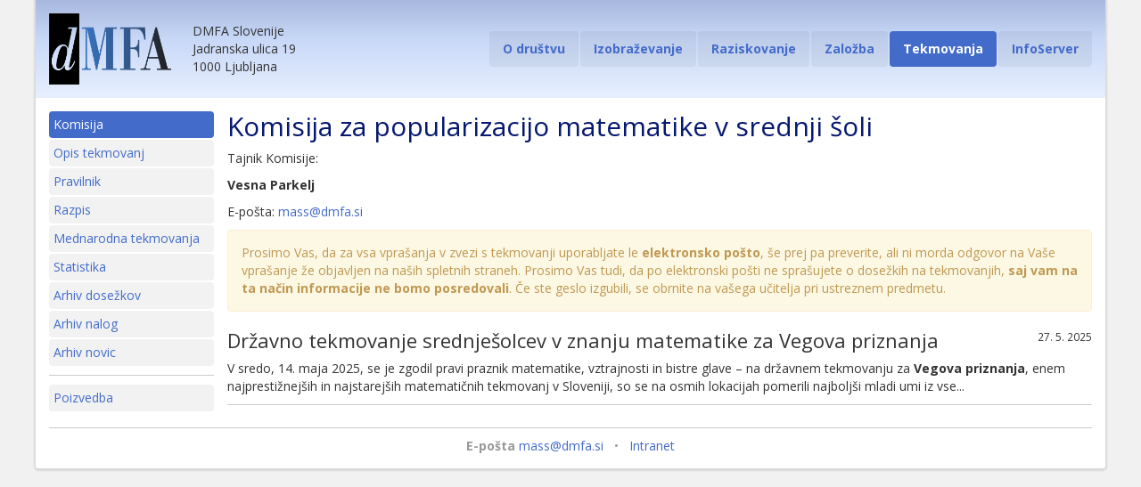

--- FILE ---
content_type: text/html; charset=utf-8
request_url: https://www.dmfa.si/Tekmovanja/MaSSA/Default.aspx
body_size: 2438
content:

<!DOCTYPE html>
<html xmlns="http://www.w3.org/1999/xhtml">
<head>
    <!-- Google tag (gtag.js) -->
    <script async="async" src="https://www.googletagmanager.com/gtag/js?id=G-3RZM92MZV7"></script>
    <script>
        window.dataLayer = window.dataLayer || [];
        function gtag() { dataLayer.push(arguments); }
        gtag('js', new Date());
        gtag('config', 'G-3RZM92MZV7');
    </script>
    <meta name="viewport" content="width=device-width, initial-scale=1.0" /><title>
	DMFA Slovenije
</title><link href="../../Content/bootstrap.css" rel="stylesheet" type="text/css" /><link href="../../Content/style.css" rel="stylesheet" type="text/css" /><link href="../../Content/style-cms-news.css" rel="stylesheet" type="text/css" /><link href="../../Content/glyphicons.css" rel="stylesheet" type="text/css" /><link href="../../Content/datepicker.css" rel="stylesheet" type="text/css" /><link href="../../favicon.ico" rel="shortcut icon" type="image/x-icon" />
    <!--[if lt IE 9]>
      <script type="text/javascript" src="https://oss.maxcdn.com/libs/html5shiv/3.7.0/html5shiv.js"></script>
      <script type="text/javascript" src="https://oss.maxcdn.com/libs/respond.js/1.4.2/respond.min.js"></script>
    <![endif]-->
    
</head>
<body>
    <div class="container">
        <div class="header hidden-print">
            <div class="lang-switcher">
                
            </div>
            <div class="logo">
                <a href="../../Default.aspx" rel="home">
                    <img src="../../Content/LogoDMFA.png" alt="DMFA" style="height: 80px" /></a>
                <div class="info">DMFA Slovenije<br />
                    Jadranska ulica 19<br />
                    1000 Ljubljana</div>
            </div>
            <ul class="nav nav-pills">
                <!-- nav -->
                <li id="navODrustvu"><a href="../../ODrustvu/Default.aspx" title="O društvu">O društvu</a></li>
                
                <li id="navIzobrazevanje"><a href="../../Izobrazevanje/Default.aspx" title="Izobraževanje">Izobraževanje</a></li>
                <li id="navRaziskovanje"><a href="../../Raziskovanje/Default.aspx" title="Raziskovanje">Raziskovanje</a></li>
                <li id="navZalozba"><a href="../../Zalozba/Default.aspx" title="Založba">Založba</a></li>
                <li id="navTekmovanja" class="active"><a href="../Default.aspx" title="Tekmovanja">Tekmovanja</a></li>
                <li id="navInfoServer"><a href="../../InfoServer/Public/Default.aspx" title="InfoServer">InfoServer</a></li>
            </ul>
        </div>
        <div class="row">
            <div class="sidebar col-sm-3 col-md-2 hidden-print">
                <!-- sidebar -->
                
    <ul class="nav nav-pills nav-stacked nav-sibebar">
        <li id="ContentPlaceHolderSidebar_liDefault" class="active"><a href="Default.aspx">Komisija</a></li>
        <li id="ContentPlaceHolderSidebar_liOpisTekmovanj"><a href="OpisTekmovanj.aspx">Opis tekmovanj</a></li>
        <li id="ContentPlaceHolderSidebar_liPravilnik"><a href="Pravilnik.aspx">Pravilnik</a></li>
        <li id="ContentPlaceHolderSidebar_liRazpis"><a href="Razpis.aspx">Razpis</a></li>
        <li id="ContentPlaceHolderSidebar_liMTekmovanja"><a href="MTekmovanja.aspx">Mednarodna tekmovanja</a></li>
        <li id="ContentPlaceHolderSidebar_liStatistika"><a href="Statistika.aspx">Statistika</a></li>
         <li id="ContentPlaceHolderSidebar_liArhivDosezkov"><a href="ArhivDosezkov.aspx">Arhiv dosežkov</a></li>
        <li id="ContentPlaceHolderSidebar_liArhivNalog"><a href="ArhivNalog.aspx">Arhiv nalog</a></li>
        <li id="ContentPlaceHolderSidebar_liArhivNovic"><a href="ArhivNovic.aspx">Arhiv novic</a></li>
       <li>
            <hr />
        </li>
        <li><a href="../Poizvedba.aspx">Poizvedba</a></li>
        <!--<li><a href="../../Trgovina/TekmovalnaEGradiva.aspx">Tekmovalna gradiva</a></li>-->
    </ul>

            </div>
            <div class="main-content col-sm-9 col-md-10">
                
    
    <h1>Komisija za popularizacijo matematike v srednji šoli</h1>
    
    <p>Tajnik Komisije:</p>
    <p><b>Vesna Parkelj</b></p>
    <p>E-pošta: <a href="mailto:mass@dmfa.si">mass@dmfa.si</a></p>
    <div class="alert alert-warning clear-above">Prosimo Vas, da za vsa vprašanja v zvezi s tekmovanji uporabljate le <b>elektronsko pošto</b>, še prej pa preverite, ali ni morda odgovor na Vaše vprašanje že objavljen na naših spletnih straneh. Prosimo Vas tudi, da po elektronski pošti ne sprašujete o dosežkih na tekmovanjih, <strong>saj vam na ta način informacije ne bomo posredovali</strong>. Če ste geslo izgubili, se obrnite na vašega učitelja pri ustreznem predmetu.</div>

    
        <div class="news">
            <span class="pull-right small">27. 5. 2025</span>
            <h3><a href='../../ODrustvu/NovicaPrikaz.aspx?itemid=891'>Državno tekmovanje srednješolcev v znanju matematike za Vegova priznanja</a></h3>
            <h4></h4>
            <p data-start="164" data-end="214">V sredo, 14. maja 2025, se je zgodil pravi praznik matematike, vztrajnosti in bistre glave &ndash; na državnem tekmovanju za <strong data-start="331" data-end="351">Vegova priznanja</strong>, enem najprestižnej&scaron;ih in najstarej&scaron;ih matematičnih tekmovanj v Sloveniji, so se na osmih lokacijah pomerili najbolj&scaron;i mladi umi iz vse...</p>
        </div>
    








            </div>
        </div>
        <hr class="hidden-print" />
        <div class="footer hidden-print">
            
    <b>E-pošta</b> <a href="mailto:mass@dmfa.si">mass@dmfa.si</a> &nbsp; &bull; &nbsp; <a href="../../intranet/" id="ContentPlaceHolderFooter_A1">Intranet</a>

        </div>
    </div>
    <script type="text/javascript" src='/Scripts/jquery-2.1.1.min.js'></script>
    <script type="text/javascript" src='/Scripts/bootstrap.min.js'></script>
    <script type="text/javascript" src='/Scripts/bootstrap-datepicker.js'></script>
    <script type="text/javascript" src='/Scripts/bootstrap-typeahead.js'></script>
    <script type="text/javascript" src='/Scripts/nav.js'></script>
    
    

</body>
</html>


--- FILE ---
content_type: text/css
request_url: https://www.dmfa.si/Content/style.css
body_size: 9081
content:
body {
    min-height: 100%;
    margin: 0;
    background: #f1f1f1;
}

body > .container {
    padding-bottom: 15px;
    background-color: white;
    box-shadow: 0 1px 2px 2px rgba(0, 0, 0, 0.1);
    -webkit-box-shadow: 0 1px 2px 2px rgba(0, 0, 0, 0.1);
    -moz-box-shadow: 0 1px 2px 2px rgba(0, 0, 0, 0.1);
    border-bottom-left-radius: 3px;
    border-bottom-right-radius: 3px;
    -webkit-border-bottom-left-radius: 3px;
    -webkit-border-bottom-right-radius: 3px;
    -moz-border-radius-bottomleft: 3px;
    -moz-border-radius-bottomright: 3px;
    overflow: auto;
    width: auto;
    max-width: 1200px;
    min-height: 450px;
    margin-bottom: 30px;
    position: relative;
}

body.fullscreen > .container {
    max-width: 2400px;
}

body.login-page {
    box-shadow: inset 0 0 50px rgba(0,0,0,0.25);
    -webkit-box-shadow: inset 0 0 100px rgba(0,0,0,0.5);
    -moz-box-shadow: inset 0 0 100px rgba(0,0,0,0.5);
}

.outer > .middle > .container {
    max-width: 640px;
    text-align: center;
    min-height: 480px;
    padding: 30px 15px;
}

.lead-heading {
    font-size: 46px;
    margin: 0 0 10px;
}

.header {
    background-color: #c8d8f7;
    background-image: linear-gradient(to top, #e8f0ff, #c8d8f7 60%, #a8b8e0);
    background-image: -moz-linear-gradient(bottom, #e8f0ff, #c8d8f7 60%, #a8b8e0);
    background-image: -webkit-linear-gradient(bottom, #e8f0ff, #c8d8f7 60%, #a8b8e0);
    padding: 15px;
    margin: 0 -15px;
    position: relative;
}

.header:before, .header:after {
    content: " ";
    display: table;
}

.header:after {
    clear: both;
}

.header .logo a, .header .logo h1 {
    display: inline-block;
    vertical-align: middle;
    font-size: 48px;
    margin: 0;
}

.header .logo img {
    height: 80px;
}

.header .logo .info {
    display: inline-block;
    vertical-align: middle;
    text-align: left;
    margin-left: 20px;
}

.header .logo .subtitle {
    display: inline-block;
    vertical-align: middle;
    text-align: left;
    margin-left: 20px;
    font-size: 34px;
    color: #338;
}

.header .login-view, .header .lang-switcher {
    position: absolute;
    right: 0;
    top: 0;
    padding-right: 15px;
    padding-top: 10px;
}

.header .nav-pills {
    margin-top: 15px;
}

.header .nav-pills > li > a {
    font-weight: bold;
}

.nav-pills > li > a {
    color: #426bca;
    background-color: #f2f2f2;
    background-color: rgba(0,0,0,0.05);
}

.nav-pills > li > a:hover, .nav-pills > li > a:focus {
    background-color: #cccccc;
    background-color: rgba(0,0,0,0.2);
}

.nav-pills > li.active > a, .nav-pills > li.active > a:hover, .nav-pills > li.active > a:focus {
    background-color: #426bca;
    color: white;
}

.nav-stacked > li.subitem {
    margin-left: 15px;
}

.navbar-toggle {
    display: none;
    border: solid 1px rgba(0,0,0,0.3);
    background-color: rgba(0,0,0,0.1);
}

.navbar-toggle:hover {
    background-color: rgba(0,0,0,0.2);
}

.navbar-toggle .icon-bar {
    background-color: white;
}

.masthead {
    padding: 15px 15px 0;
    margin: 0 -15px;
    left: 0;
    right: 0;
    z-index: 10;
    background-color: #333;
    background-image: linear-gradient(to bottom, #111, #444);
    text-align: center;
}

.masthead-brand {
    display: block;
    margin: 0;
    height: 64px;
    min-width: 110px;
    background: url("logo-white-64.png") center center no-repeat;
}

.masthead-nav > li {
    display: inline-block;
}

.masthead-nav > li + li {
    margin-left: 20px;
}

.masthead-nav > li > a {
    padding: 10px 0;
    font-size: 16px;
    font-weight: bold;
    color: #fff;
    border-bottom: 2px solid transparent;
    text-shadow: 0 1px 3px rgba(0,0,0,0.5);
}

.masthead-nav > li > a:hover,
.masthead-nav > li > a:focus {
    background-color: transparent;
    border-bottom-color: rgba(255,255,255,.5);
}

@media (min-width: 768px) {
    .masthead {
        position: absolute;
        padding: 0 30px 0 15px;
        margin: 0;
        background-color: rgba(0,0,0,0.2);
        background-image: none;
    }
    
    .masthead-brand {
        float: left;
        background-position: left center;
    }
    
    .masthead-nav {
        float: right;
    }
    
    .masthead-nav > li > a {
        padding: 20px 0;
    }
}

.header-carousel .login-view {
    position: absolute;
    right: 0;
    top: 0;
    padding-right: 15px;
    padding-top: 10px;
}

.header-carousel .nav-pills {
    margin-top: 15px;
}

.header-carousel .nav-pills > li > a {
    font-weight: bold;
}

.footer {
    text-align: center;
    color: #999;
}

.sidebar {
    margin-top: 0;
}

.sidebar .nav, .sidebar .sidebar-first-item {
    margin-top: 15px;
}

.sidebar:before {
    content: " ";
    display: table;
}

.main-content {
    margin-top: 15px;
}

.side-content {
    margin-top: 15px;
    border-left: solid 1px #cccccc;
}

.chicken {
    display: block;
    margin: -15px auto -14px;
    pointer-events: none;
}

mark {
    padding: 0 3px;
    background-color: #ffff44;
    border-radius: 2px;
    -moz-border-radius: 2px;
    -webkit-border-radius: 2px;
}

hr {
    margin: 10px 0;
    border-top-color: #ccc;
    clear: both;
}

h1, .h1, h2, .h2, h3, .h3 {
    margin-top: 15px;
}

h1, .h1, h2, .h2, h3, .h3, h4, .h4 {
    color: #071871;
}

h1, .h1 {
    font-size: 30px;
}

h2, .h2 {
    font-size: 26px;
}

h3, .h3 {
    font-size: 22px;
}

h1 a, h2 a, h3 a, h4 a {
    color: #333;
}

h1:first-child, h2:first-child, .img-big-right:first-child + h1, .img-big-right:first-child + h2,
h3:first-child, h4:first-child, .img-big-right:first-child + h3, .img-big-right:first-child + h4 {
    margin-top: 0;
}

.aspNetHidden:first-child + h1, .aspNetHidden:first-child + .aspNetHidden + h1,
.aspNetHidden:first-child + h2, .aspNetHidden:first-child + .aspNetHidden + h2 {
    margin-top: 0;
}

h1 .btn, h2 .btn, h3 .btn, h4 .btn {
    margin-left: 5px;
}

big {
    font-size: 125%;
}

dd {
    margin-bottom: 10px;
}

dd:after {
    content: "";
    display: block;
    clear: both;
}

.list-lower-alpha-brackets, .list-upper-alpha-brackets {
    list-style-type: none;
    counter-reset: ordered-list;
}

.list-lower-alpha-brackets > li, .list-upper-alpha-brackets > li {
    position: relative;
    counter-increment: ordered-list;
}

.list-lower-alpha-brackets > li:before, .list-upper-alpha-brackets > li:before {
    position: absolute;
    display: block;
    width: 33px;
    top: 0;
    left: -40px;
    text-align: right;
    pointer-events: none;
    user-select: none;
    -moz-user-select: none;
    -webkit-user-select: none;
}

.list-lower-alpha-brackets > li:before {
    content: "(" counter(ordered-list, lower-alpha) ")";
}

.list-upper-alpha-brackets > li:before {
    content: "(" counter(ordered-list, upper-alpha) ")";
}

.outer > .middle > .container pre {
    text-align: left;
    overflow: auto;
    white-space: nowrap;
}

.panel-heading {
    display: block;
}

.thumbnail {
    overflow: hidden;
}

.table-auto {
    width: auto;
}

.table-cenik td + td, .table-cenik th + th {
    text-align: center;
}

img.pull-left, a.pull-left {
    display: block;
    margin-right: 5px;
}

img.pull-right, a.pull-right {
    display: block;
    margin-left: 5px;
}

.img-block {
    display: block;
}

.img-big-left {
    display: block;
    margin-right: 10px;
    margin-bottom: 10px;
    max-width: 100%;
    float: left;
    border-radius: 2px;
    -moz-border-radius: 2px;
    -webkit-border-radius: 2px;
}

.img-big-right {
    display: block;
    margin-left: 10px;
    margin-bottom: 10px;
    max-width: 100%;
    float: right;
    border-radius: 2px;
    -moz-border-radius: 2px;
    -webkit-border-radius: 2px;
}

.img-center {
    display: block;
    max-width: 100%;
    margin: 0 auto 10px;
    border-radius: 2px;
    -moz-border-radius: 2px;
    -webkit-border-radius: 2px;
}

.img-big-left img, .img-big-right img, .img-center img {
    display: block;
    max-width: 100%;
    border-radius: 2px;
    -moz-border-radius: 2px;
    -webkit-border-radius: 2px;
}

.img-center img {
    margin-left: auto;
    margin-right: auto;
}

.img-big-left.thumbnail, .img-big-right.thumbnail, .img-center.thumbnail, .img-big-left .thumbnail, .img-big-right .thumbnail, .img-center .thumbnail {
    border-radius: 4px;
    -moz-border-radius: 4px;
    -webkit-border-radius: 4px;
}

.img-big-left .thumbnail, .img-big-right .thumbnail, .img-center .thumbnail {
    margin-bottom: 0;
}

figcaption {
    text-align: center;
    font-size: 13px;
}

.clear-above {
    clear: both;
}

.img-container {
    display: block;
    overflow: hidden;
    text-align: center;
}

.img-container > img {
    max-height: 300px;
}

.rotate90 {
    -webkit-transform: rotate(-90deg);
    transform: rotate(-90deg);
}

.rotate180 {
    -webkit-transform: rotate(180deg);
    transform: rotate(180deg);
}

.rotate270 {
    -webkit-transform: rotate(-270deg);
    transform: rotate(-270deg);
}

img.zoomable {
    cursor: -webkit-zoom-in;
    cursor: -moz-zoom-in;
}

.col-spaced {
    margin-bottom: 15px;
}

.row-clear > div {
    overflow: hidden;
}

input[type="radio"], input[type="checkbox"] {
    margin: 4px 4px 0 0;
    vertical-align: text-top;
}

.rbcb {
    display: inline-block;
    margin: 0 0 0 -4px;
}

.rbcb label {
    margin: 0 4px;
    font-weight: normal;
}

.rbcb input[type="radio"], .rbcb input[type="checkbox"] {
    margin: 4px 0 0 4px;
}

.table-calendar {
    width: auto;
    margin-right: 15px;
}

.table-calendar tbody > tr > td {
    text-align: right;
    padding-right: 7px;
}

.news {
    margin: 0 0 15px;
}

.news:after {
    display: block;
    content: " ";
    border-bottom: solid 1px #cccccc;
    clear: both;
}

.news.noline:after {
    border-bottom: none;
}

.news h3 {
    margin-top: 0;
}

.news .btn-block {
    margin-bottom: 10px;
}

.nav-sibebar > li > a {
    padding: 5px;
}

.link-cell {
    padding: 0 !important;
}

.link-cell a {
    display: inline-block;
    width: 100%;
    height: 100%;
    font-size: 20px;
    padding: 10px;
}

.link-cell a:hover {
    background-color: #eeeeee;
}

.embed-map {
    display: block;
    width: 640px;
    height: 480px;
    border: 0 none;
    margin: 0 auto;
}

.table.table-solid-header > thead > tr > th {
    background-color: #ddf0ff;
}

.table-bordered > tfoot > tr > td {
    border-top-width: 2px;
}

.borderless tr, .borderless td, .borderless th {
    border: none !important;
   }

.modal {
    background-color: rgba(0,0,0,0.25);
}

.modal-dialog {
    z-index: 1050;
}

.modal-content {
    display: block;
}

.modal-signature {
    width: auto;
    max-width: 736px;
}

.modal-signature canvas {
    display: block;
    width: 100%;
    border-bottom: solid 1px #777;
    margin: 0 0 15px;
}

.modal-signature > .modal-content {
    overflow: hidden;
    padding: 0 0 15px;
}

.modal-signature > .modal-content > div {
    padding: 0 15px;
}

.modal-signature > .modal-content > div > button {
    margin-right: 5px;
}

.modal-body, .modal-footer {
    padding: 10px;
    margin: 0;
}

.btn-pad-right {
    margin-right: 5px;
    display: inline-block;
}

.form-control.btn-pad-right {
    display: inline-block;
    width: auto;
}

.btn-file {
    position: relative;
    overflow: hidden;
    vertical-align: top;
}

.btn-file input[type=file] {
    position: absolute;
    top: 0;
    right: 0;
    min-width: 100%;
    min-height: 100%;
    font-size: 100px;
    text-align: right;
    filter: alpha(opacity=0);
    opacity: 0;
    outline: none;
    background: white;
    cursor: inherit;
    display: block;
}

.form-control.compact {
    padding: 3px 6px;
    height: 28px;
}

.form-control.input-sm.compact {
    padding: 2px 4px;
    height: 24px;
}

.form-control.input-lg.compact {
    padding: 5px 8px;
    height: 35px;
    border-radius: 4px;
}

.btn.compact {
    padding: 3px 6px;
}

.btn-sm.compact {
    padding: 2px 4px;
}

.btn-lg.compact {
    padding: 5px 8px;
}

.form-control-block + .form-control-block, .form-control-block + .typeahead + .form-control-block {
    margin-top: 5px;
}

.list-group-item-heading:last-child {
    margin-bottom: 0;
}

.ui-browser {
    overflow: hidden;
    min-height: 240px;
}

.ui-browser .list-group {
    float: left;
    margin-right: 15px;
    width: 150px;
}

.ui-browser .list-group:first-child {
    width: 240px;
}

.ui-browser .list-group:first-child + .list-group {
    width: 200px;
}

.ui-browser .list-group:first-child + .list-group + .list-group {
    width: 180px;
}

.ui-browser .list-group-item {
    padding: 8px 10px;
    cursor: pointer;
    -webkit-user-select: none;
    -moz-user-select: none;
    -ms-user-select: none;
    user-select: none;
}

.ui-browser .list-group-item.disabledcursor {
    cursor: not-allowed;
    background-color: white;
}

.ui-browser .list-group-item b {
    display: block;
    font-size: 16px;
    line-height: 18px;
    white-space: pre-wrap;
}

.ui-browser .list-group-item.oneline b {
    line-height: 36px;
}

.ui-browser .list-group-item small {
    display: block;
    margin: 4px 0 0;
    font-size: 14px;
    line-height: 14px;
}

.ui-browser .list-group-item small:empty {
    display: none;
}

.ui-browser .list-group-item .glyphicon-chevron-right {
    float: right;
    line-height: 34px;
    color: #777;
}

.ui-browser .list-group-item.active .glyphicon-chevron-right {
    color: white;
}

.ui-browser .list-group-item .ui-item-checkbox {
    display: inline-block;
    float: left;
    padding: 0;
    margin: 5px 7px 5px 0;
    width: 24px;
    height: 24px;
    line-height: 22px;
    color: #426bca;
    border: solid 1px #ccc;
    text-align: center;
    box-sizing: border-box;
    -moz-box-sizing: border-box;
    -webkit-box-sizing: border-box;
    border-radius: 3px;
    -moz-border-radius: 3px;
    -webkit-border-radius: 3px;
}

.ui-browser .list-group-item.disabled .ui-item-checkbox {
    line-height: 24px;
    color: #ccc;
    border: none;
    font-size: 22px;
}

.ui-browser .list-group-item.active .ui-item-checkbox {
    color: white;
    border-color: rgba(255,255,255,0.5);
}

.event-box {
    padding: 3px;
    border: solid 1px #bbb;
    background-color: #eee;
    font-weight: normal;
    font-size: 13px;
    line-height: 13px;
    border-radius: 3px;
    -moz-border-radius: 3px;
    -webkit-border-radius: 3px;
    box-sizing: border-box;
    -moz-box-sizing: border-box;
    -webkit-box-sizing: border-box;
    overflow: hidden;
    margin: 0 0 3px;
}

.event-box > h4 {
    display: block;
    margin: -3px -3px 3px;
    padding: 3px;
    background-color: #ddd;
    font-weight: bold;
    font-size: 13px;
    line-height: 13px;
    height: 19px;
    -webkit-user-select: none;
    -moz-user-select: none;
    -ms-user-select: none;
    user-select: none;
}

.event-box-red { border-color: #c88; background-color: #fdd; }
.event-box-red > h4 { background-color: #ebb; }
.event-box-green { border-color: #8c8; background-color: #dfd; }
.event-box-green > h4 { background-color: #beb; }
.event-box-darkblue { border-color: #88c; background-color: #ddf; }
.event-box-darkblue > h4 { background-color: #bbe; }
.event-box-yellow { border-color: #cc6; background-color: #ffc; }
.event-box-yellow > h4 { background-color: #eea; }
.event-box-cyan { border-color: #6cc; background-color: #cff; }
.event-box-cyan > h4 { background-color: #aee; }
.event-box-magenta { border-color: #c6c; background-color: #fcf; }
.event-box-magenta > h4 { background-color: #eae; }
.event-box-orange { border-color: #ca7; background-color: #fec; }
.event-box-orange > h4 { background-color: #eca; }
.event-box-blue { border-color: #7ac; background-color: #cef; }
.event-box-blue > h4 { background-color: #ace; }
.event-box-lime { border-color: #ac7; background-color: #efc; }
.event-box-lime > h4 { background-color: #cea; }
.event-box-purple { border-color: #a7c; background-color: #ecf; }
.event-box-purple > h4 { background-color: #cae; }
.event-box-pink { border-color: #c7a; background-color: #fce; }
.event-box-pink > h4 { background-color: #eac; }
.event-box-cyangreen { border-color: #7ca; background-color: #cfe; }
.event-box-cyangreen > h4 { background-color: #aec; }

h2 .event-box, h3 .event-box, legend .event-box {
    float: right;
    height: 30px;
    width: 64px;
    cursor: move;
}

.events-unsorted {
    display: block;
    overflow: auto;
    white-space: nowrap;
}

.events-unsorted .event-box {
    width: 160px;
    display: inline-block;
    margin-right: 5px;
}

.table-weekly .week-hour-cell {
    width: 60px;
    max-width: 60px;
    text-align: right;
    height: 60px;
    box-sizing: border-box;
    -moz-box-sizing: border-box;
    -webkit-box-sizing: border-box;
    vertical-align: middle;
}

.table > tbody > tr > td.dragover {
    box-shadow: inset 0 0 0 4px #07f;
    z-index: 10;
}

.week-day-cell {
    min-width: 160px;
    position: relative;
}

.week-day-cell .event-box {
    position: absolute;
}

.cmsedit-wrapper {
    display: block;
    padding: 5px;
    margin: 0;
    min-height: 200px;
    border: 1px dashed gray;
    border-radius: 4px;
    outline: none;
}

.cmsedit-wrapper:focus {
    border-color: #426bca;
}

.cmsedit-wrapper-inline {
    min-height: 52px;
}

.cmsedit-toolbar .btn-group {
    margin-bottom: 5px;
}

.cmsedit-toolbar .btn {
    padding: 6px 8px;
    line-height: 14px;
    font-weight: bold;
}

.cmsedit-toolbar .btn .glyphicon, .cmsedit-toolbar .btn .glyphicons {
    display: block;
    top: 0;
}

.modal-editor-header {
    display: block;
    padding: 0;
    margin: 0;
    height: 32px;
    line-height: 32px;
    color: #333;
    background-color: #ededed;
    overflow: hidden;
    text-align: right;
    border-top-left-radius: 4px;
    border-top-right-radius: 4px;
    -moz-border-radius-topleft: 4px;
    -moz-border-radius-topright: 4px;
    -webkit-border-top-left-radius: 4px;
    -webkit-border-top-right-radius: 4px;
    overflow: hidden;
}

.modal-editor-header .glyphicon {
    display: inline-block;
    width: 48px;
    line-height: 32px;
    text-align: center;
    vertical-align: top;
    top: 0;
    cursor: pointer;
}

.modal-editor-header .glyphicon-ok:hover {
    color: white;
    background-color: #5cb85c;
}

.modal-editor-header .glyphicon-remove:hover {
    color: white;
    background-color: #d9534f;
}

.modal-editor-content {
    margin-top: 4px;
    margin-right: 4px;
    overflow: hidden;
    border-bottom-left-radius: 6px;
    border-bottom-right-radius: 6px;
    -moz-border-radius-bottomleft: 6px;
    -moz-border-radius-bottomright: 6px;
    -webkit-border-bottom-left-radius: 6px;
    -webkit-border-bottom-right-radius: 6px;
}

.carousel-control {
    background: transparent none !important;
}

.carousel h1, .carousel .h1, .carousel h2, .carousel .h2, .carousel h3, .carousel .h3, .carousel h4, .carousel .h4 {
    color: white;
}

.label-white {
    color: #777;
    background-color: white;
}

.row-of-labels {
    overflow: hidden;
    margin: 0 0 7px;
}

.row-of-labels .label {
    display: block;
    float: left;
    margin-right: 5px;
    font-size: 14px;
    user-select: none;
    -moz-user-select: none;
    -webkit-user-select: none;
    cursor: pointer;
}

.row-of-labels .label.label-white {
    cursor: default;
}

.row-of-labels.years .label {
    width: 50px;
}

.row-of-labels.years .label.label-primary {
    width: 60px;
}

.mouse-overlay {
    display: block;
    position: fixed;
    top: 0;
    left: 0;
    right: 0;
    bottom: 0;
    z-index: 1001;
    background-color: rgba(0,0,0,0.1);
}

.year-picker {
    display: block;
    padding: 0;
    width: 120px;
    height: 200px;
    box-sizing: border-box;
    -moz-box-sizing: border-box;
    -webkit-box-sizing: border-box;
}

.year-picker .items {
    display: block;
    position: absolute;
    left: 0;
    right: 0;
    top: 0;
    bottom: 0;
    overflow: auto;
}

.year-picker .year-row {
    display: block;
    margin: 5px;
    line-height: 32px;
    text-align: center;
    text-decoration: none;
    font-weight: bold;
    border-radius: 3px;
}

.year-picker .year-row:hover {
    background-color: #eee;
}

.year-picker .year-row.active {
    color: white;
    background-color: #426bca;
}

.year-picker .items::-webkit-scrollbar {
    width: 15px;
    height: 15px;
    overflow: visible;
}

.year-picker .items::-webkit-scrollbar-thumb {
    padding: 100px 0 0;
    min-height: 28px;
    background-color: rgba(0,0,0,.2);
    background-clip: padding-box;
    border: solid 2px transparent;
    -webkit-box-shadow: inset 1px 1px 0 rgba(0,0,0,0.1), inset 0 -1px 0 rgba(0,0,0,0.07);
    box-shadow: inset 1px 1px 0 rgba(0,0,0,0.1), inset 0 -1px 0 rgba(0,0,0,0.07);
    border-radius: 6px;
}

.year-picker .items::-webkit-scrollbar-button {
    width: 0;
    height: 0;
}

.year-picker .items::-webkit-scrollbar-track {
    border: none;
    background-clip: padding-box;
}

.year-picker .items::-webkit-scrollbar-corner {
    background: transparent;
}

.ui-tree {
    margin: 0 0 0 15px;
}

.ui-tree-item {
    display: block;
    margin: 0 0 2px;
    padding: 2px 5px 2px 25px;
    border-radius: 2px;
    -moz-border-radius: 2px;
    -webkit-border-radius: 2px;
    cursor: pointer;
    -webkit-user-select: none;
    -moz-user-select: none;
    -ms-user-select: none;
    user-select: none;
    position: relative;
    line-height: 20px;
}

.ui-tree-item:hover {
    background-color: #eee;
}

.ui-tree-item * {
    line-height: 20px;
}

.ui-tree-item .glyphicon {
    display: block;
    position: absolute;
    top: 1px;
    left: 5px;
    line-height: 20px;
}

.hide-empty:empty {
    display: none;
}

.thumblink {
    display: block;
    float: left;
    margin-right: 5px;
    margin-bottom: 5px;
}

.thumblink img {
    display: block;
    border-radius: 2px;
    -moz-border-radius: 2px;
    -webkit-border-radius: 2px;
}

.thumbnail.shop img {
    border-radius: 2px;
    -moz-border-radius: 2px;
    -webkit-border-radius: 2px;
}

.thumbnail.shop .caption {
    padding: 9px 6px 6px;
    overflow: hidden;
}

.thumbnail.shop h4 {
    float: left;
    margin-bottom: 4px;
}

.thumbnail.shop p {
    clear: left;
    margin-bottom: 4px;
}

.thumbnail.shop .price {
    display: block;
    float: right;
    margin-left: 5px;
    color: #d17581;
}

.thumbnail.shop .amount {
    line-height: 24px;
    overflow: hidden;
}

.thumbnail.shop .amount div {
    float: left;
    margin: 0 5px 0 0;
    line-height: 24px;
}

.thumbnail.shop .amount .btn {
    line-height: 20px;
    vertical-align: bottom;
    font-family: "Glyphicons Regular";
    font-weight: bold;
}

.thumbbox {
    position: relative;
    display: block;
    margin-bottom: 20px;
    background-color: white;
    border: 1px solid #dddddd;
    border-radius: 4px;
    transition: all 0.2s;
    -webkit-transition: all 0.2s;
    overflow: hidden;
    user-select: none;
    -moz-user-select: none;
    -webkit-user-select: none;
    cursor: pointer;
}

.thumbbox img {
    display: block;
    width: 100%;
}

.thumbbox .caption {
    display: block;
    padding: 8px;
    overflow: hidden;
}

.thumbbox:hover .caption {
    background-color: #f8f8f8;
}

.thumbbox .caption b {
    display: block;
    float: left;
}

.thumbbox .caption small {
    display: block;
    clear: left;
}

.thumbbox .caption .price {
    display: block;
    float: right;
    margin-left: 5px;
    color: #d17581;
}

.thumbbox.active {
    border-color: #426bca;
    box-shadow: 0 0 3px #426bca;
}

.thumbbox:after {
    display: block;
    position: absolute;
    top: 0;
    left: 0;
    right: 0;
    bottom: 38px;
    height: 40px;
    line-height: 40px;
    width: 100%;
    content: "\e191";
    font-family: "Glyphicons Regular";
    pointer-events: none;
    text-align: center;
    margin: auto;
    font-size: 48px;
    color: #75d181;
    opacity: 0;
    transition: opacity 0.3s;
    -moz-transition: opacity 0.3s;
    -webkit-transition: opacity 0.3s;
}

.thumbbox:hover:after {
    content: "\e191";
    color: #75d181;
    opacity: 1;
}

.thumbbox.ufirst:hover:after {
    content: "\e192";
    color: #d17581;
    opacity: 0;
}

.thumbbox.active:after, .thumbbox.active.first:hover:after {
    content: "\e194";
    color: #426bca;
    opacity: 1;
}

.thumbbox.first:hover:after {
    content: "\e194";
    color: #426bca;
    opacity: 0;
}

.thumbbox.active:hover:after {
    content: "\e192";
    color: #d17581;
    opacity: 1;
}

.img-zoom-popup {
    display: block;
    position: fixed;
    top: 0;
    bottom: 0;
    left: 0;
    right: 0;
    background-color: rgba(0,0,0,0.75);
    user-select: none;
    -moz-user-select: none;
    -webkit-user-select: none;
}

.img-zoom-popup > div {
    position: absolute;
    top: 16px;
    bottom: 16px;
    left: 16px;
    right: 16px;
}

.img-zoom-popup .glyphicon {
    position: absolute;
    display: block;
    margin: -24px 0 0 0;
    top: 50%;
    width: 48px;
    height: 48px;
    line-height: 48px;
    color: white;
    background-color: black;
    background-color: rgba(0,0,0,0.25);
    text-shadow: 0 0 5px rgba(0,0,0,0.25);
    border-radius: 2px;
    -moz-border-radius: 2px;
    -webkit-border-radius: 2px;
    font-size: 24px;
    text-align: center;
    z-index: 1;
}

.img-zoom-popup .glyphicon-chevron-left {
    left: 0;
}

.img-zoom-popup .glyphicon-chevron-right {
    right: 0;
}

.img-zoom-popup img {
    display: block;
    position: absolute;
    top: 0;
    bottom: 0;
    left: 0;
    right: 0;
    margin: auto;
    box-shadow: 0 0 10px rgba(0,0,0,0.5);
    border-radius: 2px;
    -moz-border-radius: 2px;
    -webkit-border-radius: 2px;
    max-width: 100%;
    max-height: 100%;
}

.razpored-entry-form {
    margin: 0 0 15px;
}

.razpored-box {
    display: block;
    padding: 0 5px;
    width: 120px;
    height: 60px;
    color: #333333;
    background-color: #ffffff;
    border: 2px solid rgba(0,0,0,0.25);
    text-align: center;
    border-radius: 2px;
    -moz-border-radius: 2px;
    -webkit-border-radius: 2px;
    box-sizing: border-box;
    -moz-box-sizing: border-box;
    -webkit-box-sizing: border-box;
    vertical-align: top;
    line-height: 56px;
    white-space: nowrap;
    overflow: hidden;
    text-overflow: ellipsis;
    font-weight: bold;
    font-size: 12px;
}

.razpored-box.low {
    width: 140px;
    height: 50px;
    line-height: 18px;
    font-weight: normal;
    padding-top: 4px;
}

.razpored-box.low div {
    white-space: nowrap;
    overflow: hidden;
    text-overflow: ellipsis;
    pointer-events: none;
}

.razpored-box.low div + div {
    font-size: 10px;
}

.razpored-box.disabled {
    background-color: #555555;
    border: none;
}

.razpored-box.empty {
    background-color: #eeeeee;
    border-color: #dddddd;
}

.razpored-box.dragover {
    color: #333333 !important;
    background-color: #fce94f !important;
    border-color: rgba(0,0,0,0.15) !important;
}

.razpored-wrap {
    position: relative;
    overflow: auto;
}

.razpored-wrap .razpored-box {
    position: absolute;
}

.razpored-wrap-right {
    float: right;
    margin: 15px 15px 0 0;
}

.razpored-wrap-right .razpored-box {
    margin-bottom: 5px;
}

.shelf-wrap {
    padding: 5px;
    min-height: 84px;
    background-color: #ffffcc;
    border: 2px solid rgba(0,0,0,0.15);
    border-radius: 2px;
    -moz-border-radius: 2px;
    -webkit-border-radius: 2px;
    box-sizing: border-box;
    -moz-box-sizing: border-box;
    -webkit-box-sizing: border-box;
    clear: both;
}

.shelf-wrap.low {
    min-height: 64px;
}

.shelf-wrap.dragover {
    background-color: #fce94f;
}

.shelf-wrap .razpored-box {
    display: inline-block;
    margin: 5px;
}

.btn-right-wrapper {
    float: right;
    margin: 15px 0;
}

.btn-right-wrapper .btn {
    display: block;
    margin: 0 0 5px;
}

.color-well {
    display: block;
    padding: 5px;
    margin: 0 0 5px;
    text-align: center;
    border-radius: 2px;
    -moz-border-radius: 2px;
    -webkit-border-radius: 2px;
    white-space: nowrap;
    overflow: hidden;
    text-overflow: ellipsis;
    font-weight: bold;
    font-size: 12px;
    user-select: none;
    -moz-user-select: none;
    -webkit-user-select: none;
}

.results-entry-form {
    user-select: none;
    -moz-user-select: none;
    -webkit-user-select: none;
    cursor: default;
}

.results-entry-group-selector {
    display: block;
    padding-left: 124px;
    margin: 0 0 4px;
    height: 36px;
}

.results-entry-group-selector div {
    display: inline-block;
    padding: 0;
    margin: 0 4px 0 0;
    width: 36px;
    height: 36px;
    line-height: 36px;
    color: #333333;
    background-color: #f8f8f8;
    vertical-align: middle;
    text-align: center;
    font-size: 18px;
    font-family: monospace, monospace;
    border-radius: 2px;
    -moz-border-radius: 2px;
    -webkit-border-radius: 2px;
}

.results-entry-group-selector .active {
    color: white;
    background-color: #426bca;
}

.results-header-row {
    display: block;
    height: 28px;
}

.results-header-row .input-label {
    display: inline-block;
    padding: 0;
    margin: 0 4px 0 0;
    height: 28px;
    line-height: 28px;
    color: #333333;
    vertical-align: middle;
    font-size: 16px;
    font-family: monospace, monospace;
    box-sizing: border-box;
    -moz-box-sizing: border-box;
    -webkit-box-sizing: border-box;
    text-align: center;
}

.results-header-row .input-label:first-child {
    padding: 0 10px;
    width: 120px;
    text-align: left;
}

.results-entry-row {
    display: block;
    height: 36px;
    outline: none;
}

.results-entry-row .input-box {
    display: inline-block;
    padding: 0 8px;
    margin: 0 4px 0 0;
    height: 36px;
    line-height: 32px;
    color: #333333;
    background-color: #f8f8f8;
    border: 2px solid #cccccc;
    vertical-align: middle;
    font-size: 18px;
    font-family: monospace, monospace;
    box-sizing: border-box;
    -moz-box-sizing: border-box;
    -webkit-box-sizing: border-box;
    border-radius: 2px;
    -moz-border-radius: 2px;
    -webkit-border-radius: 2px;
}

.results-entry-row .input-box.active {
    border-color: #426bca;
}

.results-entry-row .input-box:first-child {
    width: 120px;
}

.results-entry-row .input-box[data-prefix]:before {
    content: attr(data-prefix);
    font-size: 14px;
}

.results-stack-row {
    display: block;
    margin: 4px 0 0;
    height: 36px;
}

.results-stack-row .entry-id {
    display: inline-block;
    padding: 0 8px;
    margin: 0 4px 0 0;
    width: 120px;
    height: 36px;
    line-height: 36px;
    color: #333333;
    background-color: #f8f8f8;
    vertical-align: middle;
    text-align: right;
    font-size: 18px;
    font-family: monospace, monospace;
    box-sizing: border-box;
    -moz-box-sizing: border-box;
    -webkit-box-sizing: border-box;
    border-radius: 2px;
    -moz-border-radius: 2px;
    -webkit-border-radius: 2px;
}

.results-stack-row.success .entry-id {
    background-color: #dff0d8;
}

.results-stack-row.failure .entry-id {
    background-color: #f2dede;
}

.results-stack-row .entry-value {
    display: inline-block;
    padding: 0 8px;
    margin: 0;
    height: 36px;
    line-height: 36px;
    color: #333333;
    vertical-align: middle;
    font-size: 18px;
    font-family: monospace, monospace;
    white-space: pre;
}

.results-stack-row .glyphicon {
    display: inline-block;
    padding: 0 8px;
    margin: 0;
    height: 36px;
    line-height: 36px;
    vertical-align: middle;
    font-size: 18px;
    top: 0;
}

.results-stack-row.success .glyphicon {
    color: #3c763d;
}

.results-stack-row.failure .glyphicon {
    color: #a94442;
}

.table > tbody > tr > .nt-checkbox-wrap {
    line-height: 14px;
    padding: 3px 2px;
    text-align: center;
    vertical-align: middle;
}

.izborzant-entry-form .table-condensed > thead > tr > th {
    padding: 3px 2px;
}

.izborzant-entry-form.hide-footer tfoot {
    display: none;
}

.nt-checkbox {
    display: inline-block;
    padding: 0;
    margin: 0 1px;
    width: 12px;
    height: 12px;
    border: 1px solid black;
    vertical-align: middle;
    border-radius: 2px;
    -moz-border-radius: 2px;
    -webkit-border-radius: 2px;
    transition: 0.15s linear;
    -moz-transition: 0.15s linear;
    -webkit-transition: 0.15s linear;
    box-sizing: border-box;
    -moz-box-sizing: border-box;
    -webkit-box-sizing: border-box;
}

th .nt-checkbox {
    display: block;
    margin: 0 auto;
}

.nt-checkbox.nt-red {
    background-color: red;
    border-color: red;
}

.nt-checkbox.nt-lime {
    background-color: #00ee00;
    border-color: #00ee00;
}

.nt-checkbox.nt-green {
    background-color: green;
    border-color: green;
}

.nt-checkbox.nt-orange {
    background-color: orange;
    border-color: orange;
}

.nt-checkbox.nt-circle {
    border-radius: 6px;
    -moz-border-radius: 6px;
    -webkit-border-radius: 6px;
}

img.zasedenost {
    margin: 0 -3px;
}

@media screen and (min-width:768px) {
    html { height: 100%; }
    
    .outer {
        display: table;
        position: absolute;
        height: 100%;
        width: 100%;
    }
    
    .outer > .middle {
        display: table-cell;
        vertical-align: middle;
    }
    
    .outer > .middle > .container {
        min-height: 0;
    }
    
    .lead-heading {
        font-size: 60px;
        margin-bottom: 20px;
    }
    
    .sidebar.col-md-2 {
        padding-right: 0;
    }
}

@media screen and (min-width:992px) {
    .header .logo {
        float: left;
    }

    .header .nav-pills {
        float: right;
        margin-top: 20px;
    }
}

@media screen and (max-width:767px) {
    body > .container {
        min-height: 200px;
    }
    
    .header .nav-pills > li {
        text-align: center;
        float: none;
    }
    
    .header .nav-pills > li + li {
        margin: 0;
    }

    .header .nav-pills > li + li > a {
        margin-top: 2px;
        margin-left: 0;
        margin-right: 0;
    }

    .header .logo-ph img {
        height: 60px;
    }

    .header .logo .subtitle {
        margin-left: 15px;
        font-size: 34px;
    }

    .navbar-toggle {
        display: block !important;
        position: absolute;
        top: 30px;
        right: 0px;
        z-index: 10;
    }
    
    .sidebar .navbar-toggle {
        top: 15px;
        margin-top: 0;
    }
    
    .sidebar .nav {
        margin-right: 50px;
    }

    .nav.mobile-collapsed {
        display: none;
    }

    /*.img-big-right {
        display: block;
        margin: 0 auto;
        float: none;
        max-width: 100%;
    }*/

    .img-container > img {
        display: block;
        margin: 0 auto 7px;
        max-width: 100%;
    }

    .img-responsive.img-center {
        margin: 0 auto;
    }

    .embed-map {
        width: 100%;
        height: 360px;
    }
    
    .cmsedit-toolbar {
        margin-right: 49px;
    }
}

@media screen and (max-width:400px) {
    .header .logo-ph img {
        height: 50px;
    }

    .header .logo .subtitle {
        margin-left: 7px;
        font-size: 30px;
    }
}

@media print {
  a[href]:after {
     content: "" !important;
  }
}

@media screen and (max-height: 320px) {
    .hidden-short {
        display: none;
    }
}

.map_canvas {
    width: auto;
    height: 500px;
    margin: 0 auto 15px;
}

.aspNetDisabled label {
    color: #777;
}


--- FILE ---
content_type: text/css
request_url: https://www.dmfa.si/Content/style-cms-news.css
body_size: 2233
content:
@charset "UTF-8";
/* čšžČŠŽ - force UTF8 */

/* ------------------------------------------------------------------------------------- */
/* grid člankov */
/* ------------------------------------------------------------------------------------- */

.cms-main-content {
  margin-top: 15px;
}

.cms-side-content {
  margin-top: 15px;
}

.cms-table-noborder {
  border: none;
}

  .cms-table-noborder > thead > tr > th,
  .cms-table-noborder > tbody > tr > th,
  .cms-table-noborder > tfoot > tr > th,
  .cms-table-noborder > thead > tr > td,
  .cms-table-noborder > tbody > tr > td,
  .cms-table-noborder > tfoot > tr > td {
    border: none;
  }

    .cms-table-noborder > thead > tr > th,
    .cms-table-noborder > tbody > tr > td.cms-td-border {
      border: 0 solid #dddddd;
      border-width: 0 0 2px 0;
    }

      .cms-table-noborder > thead > tr > th.cms-back-gray,
      .cms-table-noborder > tbody > tr > td.cms-back-gray {
        background: #f5f5f5;
      }


    .cms-table-noborder > tbody > tr > td hr {
      border: 0 solid #ddd;
      border-width: 1px 0 0 0;
      -moz-box-sizing: content-box;
      box-sizing: content-box;
      height: 0;
      margin: 5px 0;
    }

@media print {
  .cms-table-noborder th,
  .cms-table-noborder td {
    border: none !important;
  }
}


/* ------------------------------------------------------------------------------------- */
/* PRIKAZ ČLANKA */
/* ------------------------------------------------------------------------------------- */

.cms-entry {
  margin: 0 0 15px 0;
  background: rgba(255, 255, 255, 0.5);
  padding-top: 0;
  text-align: justify;
}

  .cms-entry.cms-entry-grid {
    background: #fff;
    margin: 0 0 20px 0;
    padding: 5px;
    border: 1px solid #ccc;
    box-shadow: 0 8px 8px -5px rgba(0, 0, 0, 0.2);
  }

.cms-grid-meta {
  background: #f5f5f5;
  margin: 5px 0;
  padding: 5px;
  border: 1px solid #ccc;
  box-shadow: 0 8px 8px -5px rgba(0, 0, 0, 0.2);
}

.cms-entry .cms-toolbar {
  width: auto;
  position: absolute;
  right: 10px;
  top: -5px;
  z-index: 10;
  margin: 0 0 0 10px;
}

/*.cms-entry .cms-toolbar a {
      display: inline-block;
      background: #fff;
      padding: 2px;
      border: 1px solid #aaa;
    }*/

.cms-entry .cms-meta {
  width: auto;
  float: right;
  /*position: absolute;
    right: 5px;
    top: 5px;*/
  margin: 0 0 0 10px;
  background: #fff;
  color: #555;
  border: 1px solid #ccc;
  padding: 5px;
  border-radius: 5px;
  box-shadow: 0 8px 8px -5px rgba(0, 0, 0, 0.2);
  /*opacity: 0.8;*/
}

/*.cms-entry .cms-meta:hover {
      opacity: 1;
    }*/

.cms-entry.cms-entry-dark .cms-content {
  background: #333;
  color: #fff;
  border-color: #777;
}

  .cms-entry.cms-entry-dark .cms-content h1,
  .cms-entry.cms-entry-dark .cms-content .h1,
  .cms-entry.cms-entry-dark .cms-content h2,
  .cms-entry.cms-entry-dark .cms-content .h2,
  .cms-entry.cms-entry-dark .cms-content h3,
  .cms-entry.cms-entry-dark .cms-content .h3,
  .cms-entry.cms-entry-dark .cms-content h4,
  .cms-entry.cms-entry-dark .cms-content .h4 {
    color: #acb4de;
  }


  .cms-entry.cms-entry-dark .cms-content a {
    color: #88a0d8;
  }

.cms-entry.cms-entry-dark a:hover,
.cms-entry.cms-entry-dark a:focus {
  color: #b6c6ef;
}

.cms-entry.cms-entry-dark .cms-meta {
  /*background: #ccc;
    color: #333;*/
  background: #222;
  color: #ccc;
  border: 1px solid #aaa;
  box-shadow: 0 8px 8px -5px rgba(255, 255, 255, 0.25);
}


.cms-entry.cms-entry-dark .cms-img-wrapper .cms-img-content {
  border: 1px solid #777;
  box-shadow: 0 10px 10px -5px rgba(255, 255, 255, 0.25);
}

.cms-entry.cms-title-narrow .cms-title-img {
  position: relative;
  height: 400px;
  overflow: hidden;
}

.cms-entry.cms-title-narrow.cms-title-s .cms-title-img {
  position: relative;
  height: 300px;
  overflow: hidden;
}

.cms-entry.cms-title-narrow.cms-title-xs .cms-title-img {
  position: relative;
  height: 200px;
  overflow: hidden;
}


.cms-entry.cms-title-narrow .cms-title-img-center {
  position: absolute;
  top: 0;
  left: 0;
  width: 100%;
  height: 100%;
  margin: 0;
  padding: 0;
  -webkit-transform: translate(50%, 50%);
  -ms-transform: translate(50%, 50%);
  -moz-transform: translate(50%, 50%);
  -o-transform: translate(50%, 50%);
  transform: translate(50%, 50%);
}

  .cms-entry.cms-title-narrow .cms-title-img-center img {
    position: absolute;
    -webkit-transform: translate(-50%, -50%);
    -ms-transform: translate(-50%, -50%);
    -moz-transform: translate(-50%, -50%);
    -o-transform: translate(-50%, -50%);
    transform: translate(-50%, -50%);
    min-height: 100%;
    max-width: 100%;
    /*width: auto;*/
  }


.cms-info {
  /*float: right;*/
  position: absolute;
  width: auto;
  right: 5px;
  top: 5px;
  margin: 0 0 0 10px;
  background: #fff;
  border: 1px solid #aaa;
  padding: 5px;
  border-radius: 5px;
  box-shadow: 0 8px 8px -5px rgba(0, 0, 0, 0.50);
}

.cms-title-img-placeholder {
  min-height: 100px;
  margin: 0;
  padding: 0;
}

.cms-title-img {
  min-height: 100px;
  margin: 0;
  padding: 0;
}

  .cms-title-img img {
    width: 100%;
  }

.cms-content {
  position: relative;
  float: none;
  clear: both;
  height: auto;
  width: auto;
  min-height: initial;
  overflow: hidden;
  margin: -100px 30px 0 30px;
  padding: 20px;
  background: #fff;
  border: 1px solid #eee;
}


.cms-entry.cms-no-title-img .cms-content {
  margin: 0;
  padding: 20px;
}


.cms-entry.cms-entry-grid .cms-content {
  position: relative;
  float: none;
  clear: none;
  height: auto;
  width: auto;
  min-height: initial;
  overflow: hidden;
  margin: 0;
  padding: 5px;
  background: #fff;
  border: none;
}

  .cms-entry.cms-entry-grid .cms-content .cms-content-text {
    clear: left;
  }


.cms-entry.cms-entry-grid .cms-edit-toolbar {
  position: absolute;
  top: 0;
  right: 0;
  opacity: 0.15;
}

.cms-entry.cms-entry-grid:hover .cms-edit-toolbar {
  opacity: 1;
}

.cms-entry.cms-entry-grid .cms-categories {
  margin: 0 0 10px 0;
}

.cms-entry.cms-entry-grid .cms-img-thumbnail {
  float: left;
  /*position: absolute;
  top: 0;
  left: 0;*/
  height: 50px;
  max-height: 50px;
  width: auto;
  padding: 2px;
  border: 1px solid #ccc;
  margin: 0 10px 10px 0;
}



img.cms-img.cms-img-noborder {
  max-width: 90%;
}

.cms-entry img.cms-img.cms-img-noborder.cms-horz-left {
  float: left;
  margin-right: 10px;
  margin-bottom: 10px;
}

.cms-entry img.cms-img.cms-img-noborder.cms-horz-right {
  float: right;
  margin-left: 10px;
  margin-bottom: 10px;
}

.cms-entry img.cms-img.cms-img-noborder.cms-horz-center {
  text-align: center;
}


.cms-entry .cms-img-wrapper {
}

  .cms-entry .cms-img-wrapper.cms-horz-left {
    float: left;
    margin-right: 10px;
    margin-bottom: 10px;
  }

  .cms-entry .cms-img-wrapper.cms-horz-right {
    float: right;
    margin-left: 10px;
    margin-bottom: 10px;
  }

  .cms-entry .cms-img-wrapper.cms-horz-center {
    text-align: center;
  }

  .cms-entry .cms-img-wrapper .cms-img-content {
    position: relative;
    width: auto;
    display: inline-block;
    padding: 5px;
    margin: 0 0 10px 0;
    border: 1px solid #ddd;
    border-radius: 5px;
    /*box-shadow: 2px 2px 5px 0 rgba(0, 0, 0, 0.50);*/
    box-shadow: 0 10px 10px -5px rgba(0, 0, 0, 0.50);
  }

    .cms-entry .cms-img-wrapper .cms-img-content img.cms-img {
      max-width: 800px;
    }


  .cms-entry .cms-img-wrapper .cms-img-title {
    position: absolute;
    top: auto;
    left: 0;
    bottom: 0;
    right: 0;
    /*white-space: nowrap;
    overflow: hidden;
    -ms-text-overflow: ellipsis;
    -o-text-overflow: ellipsis;
    text-overflow: ellipsis;*/
    background: rgba(0, 0, 0, 0.5);
    color: #fff;
    font-size: 12px;
    text-align: left;
    padding: 5px;
    margin: 5px;
    /*margin: 0;
    border-radius: 0 0 5px 5px;*/
  }

.cms-img-thumb {
  width: 100%;
  min-height: 50px;
  padding: 5px;
  border: 1px solid #ddd;
}


--- FILE ---
content_type: application/javascript
request_url: https://www.dmfa.si/Scripts/nav.js
body_size: 20378
content:
$(document).ready(function() {
    function setup_collapse(nav) {
        var btn = $("<a class=\"navbar-toggle\"><span class=\"icon-bar\"></span><span class=\"icon-bar\"></span><span class=\"icon-bar\"></span></a>");
        btn.click(function() { nav.toggleClass("mobile-collapsed"); });
        nav.before(btn).addClass("mobile-collapsed");
    }
    
    function typeahead_match(item, el) {
        item = item.toLowerCase();
        var a = el.lastTypeaheadToken().toLowerCase().split(/\s+/);
        for (var i = 0; i < a.length; i++) {
            if (a[i] && item.indexOf(a[i]) < 0) return false;
        }
        return true;
    }
    
    function typeahead_highlight(item, el) {
        var lc = item.toLowerCase();
        var a = el.lastTypeaheadToken().toLowerCase().split(/\s+/), b = [], i = 0;
        for (i = 0; i < item.length; i++) b[i] = false;
        for (i = 0; i < a.length; i++) {
            var idx = -1;
            while (a[i].length > 0 && (idx = lc.indexOf(a[i], idx+1)) != -1) {
                for (var j = 0; j < a[i].length; j++) b[idx + j] = true;
            }
        }
        var str = "";
        for (i = 0; i < item.length; i++) {
            if (b[i] && (i === 0 || !b[i-1])) str += "<b>";
            else if (!b[i] && i !== 0 && b[i-1]) str += "</b>";
            str += item[i];
        }
        if (i !== 0 && b[i-1]) str += "</b>";
        return str;
    }
    
    function typeahead_set(item, el) {
        var sep = el.typeaheadseparator, v = el.value;
        if (!sep) return item;
        var idx = v.lastIndexOf(sep);
        if (idx > 0) return v.substr(0, idx).replace(/^\s+|\s+$/, "") + sep + " " + item + sep + " ";
        return item + sep + " ";
    }
    
    function sessionstorage_set(name, value) {
        try {
            if (window.sessionStorage) window.sessionStorage[name] = value;
        }
        catch (e) {}
    }
    
    function sessionstorage_get(name) {
        try {
            if (window.sessionStorage) return window.sessionStorage[name];
        }
        catch (e) {}
        return null;
    }
    
    setup_collapse($(".header .nav"));
    setup_collapse($(".sidebar .nav"));
    try {
        $(".datum").datepicker({ format: "dd. mm. yyyy", weekStart: 1, language: "sl", todayHighlight: true, autoclose: true, keyboardNavigation: false, forceParse: false });
    } catch (e) {}
    
    $(".btn-file").each(function () {
        var span = $(this).find("span")[0];
        var input = $(this).find("input")[0];
        if (!span || !input) return;
        var ftext = span.textContent;
        input.onchange = function () {
            var val = this.value;
            if (val) {
                span.textContent = val.replace(/\\/g, "/").split("/").pop();
                span.innerHTML = "<span class=\"glyphicon glyphicon-file\"></span> " + span.innerHTML;
            }
            else {
                span.textContent = ftext;
            }
        };
    });
    
    $.fn.lastTypeaheadToken = function (nval, fin) {
        var sep = this.attr("data-typeahead-separator"), v = this.val(), idx = -1;
        if (sep) idx = v.lastIndexOf(sep);
        if (idx > -1) v = v.substr(idx + 1).replace(/^\s+/, "");
        return v;
    };
    
    $.fn.focusNextInput = function () {
        var next = this.next("input[type=text]");
        if (next.length > 0) next.focus();
        // else this.blur();
        return this;
    };
    
    var typeahead_groups = {};
    window._typeahead_groups = typeahead_groups;
    
    function typeahead_query(el) {
        var lst = typeahead_groups[el.groupname];
        if (!lst || lst === true) return [];
        var nlst = [], en = el.name;
        for (var i = 0; i < lst.length; i++) {
            var ii = lst[i];
            if (!ii || (ii.used && ii.used != en)) continue;
            nlst.push(ii.name);
        }
        return nlst;
    }
    
    function typeahead_set_used(el) {
        var val = el.value;
        var lastval = el.lastvalue;
        var lst = typeahead_groups[el.groupname];
        var en = el.name;
        if (lst && lst !== true) {
            for (var i = 0; i < lst.length; i++) {
                var ii = lst[i];
                if (val == ii.name) ii.used = en;
                else if (lastval == ii.name) ii.used = false;
            }
        }
        el.lastvalue = val;
    }
    
    function typeahead_onchange() {
        if (this.isunique) typeahead_set_used(this);
        var idfield = this.itemidfield, val = this.value;
        if (idfield) {
            var lst = typeahead_groups[this.groupname];
            if (!lst || lst === true) return;
            for (var i = 0; i < lst.length; i++) {
                var ii = lst[i];
                if (ii.name == val) {
                    idfield.value = ii.id;
                    return;
                }
            }
            idfield.value = "";
        }
    }
    
    function typeahead_group_fetch(url) {
        typeahead_groups[url] = true;
        $.getJSON(url, function (data) {
            var na = [];
            for (var i = 0; i < data.length; i++) {
                var ii = data[i];
                if (!ii) continue;
                if (typeof ii === "object") na.push(ii);
                else na.push({ name: ii });
            }
            typeahead_groups[url] = na;
        });
    }
    
    function typeahead_el_init(el, url, uniq, sep, idfld) {
        if (!url || el.groupname) return;
        if (!typeahead_groups[url]) {
            typeahead_group_fetch(url);
        }
        el.autocomplete = "off";
        el.groupname = url;
        el.isunique = !!uniq;
        el.typeaheadseparator = sep;
        el.onchange = typeahead_onchange;
        $(el).typeahead({
            source: function (query) { return typeahead_query(el); },
            matcher: function (item) { return typeahead_match(item, $(el)); },
            highlighter: function (item) { return typeahead_highlight(item, $(el)); },
            updater: function (item) { return typeahead_set(item, el); }
        });
    }
    
    $.fn.ajaxTypeahead = function () {
        return this.each(function() {
            var el = $(this);
            var url = el.attr("data-typeahead-source");
            var uniq = el.attr("data-unique");
            var sep = el.attr("data-typeahead-separator");
            if (this.hasAttribute("data-saveid")) {
                var hidefld = document.createElement("input");
                hidefld.type = "hidden";
                if (this.hasAttribute("data-value-text")) {
                    hidefld.value = this.value;
                    this.value = this.getAttribute("data-value-text");
                }
                else {
                    hidefld.value = el.attr("data-saveid");
                }
                if (this.id) {
                    hidefld.id = this.id;
                    this.id += "_text";
                }
                if (this.name) {
                    hidefld.name = this.name;
                    this.name += "_text";
                }
                this.itemidfield = hidefld;
                this.parentNode.appendChild(hidefld);
            }
            typeahead_el_init(this, url, uniq, sep);
        });
    };
    
    function answers_filter(val, valid) {
        if (!val) return "";
        val = val.toUpperCase();
        for (var i = 0, j = 0; i < val.length; i++) {
            if (valid[j].indexOf(val[i]) == -1) return val.slice(0,i);
            if (j < valid.length - 1) j++;
        }
        return val;
    }
    
    $.fn.answersInput = function () {
        return this.each(function () {
            var el = $(this);
            var valid = el.attr("data-answers");
            if (!valid) return;
            valid = valid.split(",");
            this.onkeyup = function () {
                var val = answers_filter(this.value, valid);
                this.value = val;
                if (this.maxLength > 0 && val.length == this.maxLength) {
                    $(this).focusNextInput();
                }
            };
        });
    };
    
    function popup_button_click(event) {
        event.preventDefault();
        event.stopPropagation();
        var size = (this.getAttribute("data-popup-size")||"").split(";");
        var w = (size[0]|0) || 318;
        var h = (size[1]|0) || 318;
        var wnd = window.open("", (size[2] || "ishelpwindow"), "location=0,menubar=0,status=0,toolbar=0,resizable=1,scrollbars=1,width=" + h + ",height=" + h);
        wnd.location.replace(this.href);
        wnd.resizeTo(w,h);
        wnd.focus();
    }
    
    $.fn.popupButton = function () {
        return this.each(function () {
            var self = this;
            var fn = popup_button_click;
            self.onclick = popup_button_click;
        });
    };
    
    function getyears(mt) {
        if (!mt) return [];
        var rn = mt.split(","), a = [];
        for (var i = 0; i < rn.length; i++) {
            var rr = rn[i].split("-");
            var si = rr[0]|0, ei = rr[1]|0;
            for (; si <= ei; si++) a.push(si);
        }
        return a;
    }
    
    $.fn.yearpicker = function () {
        return this.each(function () {
            var el = $(this), url = el.attr("data-yearpicker");
            var cyear = (el.text()|0);
            el.html(cyear + "<span class=\"caret\"></span>");
            var mt = url.match(/\{([^}]*)\}/);
            if (!mt) return;
            var years = getyears(mt[1]);
            el.click(function () {
                var oel = el[0];
                var x = (oel.offsetWidth/2)-60, y = (oel.offsetHeight+2);
                while (oel) {
                    x += oel.offsetLeft;
                    y += oel.offsetTop;
                    oel = oel.offsetParent;
                }
                var overlay = $("<div class=\"mouse-overlay\"></div>");
                var popup = $("<div class=\"popover bottom year-picker\"></div>");
                popup.append($("<div class=\"arrow\"></div>"));
                popup.css("left", x+"px").css("top", y+"px");
                var items = $("<div class=\"items\"></div>");
                $(document.body).append(overlay).append(popup.append(items));
                var cy = null;
                for (var i = 0; i < years.length; i++) {
                    var row = $("<a class=\"year-row\"></a>").text(years[i]).attr("href", url.replace(/\{[^}]*\}/g, years[i]));
                    items.append(row);
                    if (years[i] == cyear) row.addClass("active"), cy = row[0];
                }
                if (cy) items[0].scrollTop = cy.offsetTop + (cy.offsetHeight/2) - (items[0].offsetHeight/2);
                overlay.click(function () {
                    if (overlay) overlay.remove();
                    if (popup) popup.remove();
                    overlay = null;
                    popup = null;
                });
                items = null;
            });
        });
    };
    
    function index_of_node(node) {
        var idx = 0;
        while ((node = node.previousElementSibling)) idx++;
        return idx;
    }
    
    function node_with_index(node, idx) {
        while (idx > 0 && node) (node = node.nextElementSibling), idx--;
        return node;
    }
    
    function is_before(node, other) {
        while (node) {
            if (node == other) return true;
            node = node.nextElementSibling;
        }
        return false;
    }
    
    function checkall_click(event) {
        event.stopPropagation();
        var par = this.parentNode;
        var idx = index_of_node(par);
        while (par && par.nodeName != "table" && par.nodeName != "TABLE") par = par.parentNode;
        if (!par) return;
        par = par.querySelectorAll("tr");
        var range = null;
        if (event.shiftKey) {
            if (this.checked) event.preventDefault();
            this.blur();
            var ret = prompt("Blok? [1 ... n]/[n]", this.lastblock||"1/1");
            if (!ret) return;
            this.lastblock = ret;
            ret = ret.split("/");
            var si = (ret[0]|0), ci = (ret[1]|0), ct = (par.length|0);
            if (ci > 0) range = [ ((si-1) * ct) / ci, (si * ct) / ci ];
        }
        for (var i = 0; i < par.length; i++) {
            var node = node_with_index(par[i].firstElementChild, idx);
            if (node) node = node.querySelector("input[type=checkbox]");
            if (node) node.checked = (range ? (i >= range[0] && i < range[1]) : this.checked);
        }
    }
    
    function checkrange_click(event) {
        event.stopPropagation();
        var par = this.parentNode, wrap = null;
        var idx = index_of_node(par);
        if (!(par = par.parentNode)) return;
        if (!(wrap = par.parentNode)) return;
        if (event.shiftKey) {
            var last = wrap["lastClicked" + idx];
            wrap["lastClicked" + idx] = null;
            if (!last) return;
            var check = !!last.checked;
            if (!(last = last.parentNode)) return;
            if (!(last = last.parentNode)) return;
            var dir = is_before(last, par);
            while (par) {
                var node = node_with_index(par.firstElementChild, idx);
                if (node) node = node.querySelector("input[type=checkbox]");
                if (node) node.checked = check;
                if (par == last) break;
                par = (dir ? par.previousElementSibling : par.nextElementSibling);
            }
        }
        else {
            wrap["lastClicked" + idx] = this;
        }
    }
    
    function textbox_changeall(event) {
        event.stopPropagation();
        var par = this.parentNode;
        var idx = index_of_node(par);
        while (par && par.nodeName != "table" && par.nodeName != "TABLE") par = par.parentNode;
        if (!par) return;
        var val = String(this.value);
        par = par.querySelectorAll("tr");
        for (var i = 0; i < par.length; i++) {
            var node = node_with_index(par[i].firstElementChild, idx);
            if (node) node = node.querySelector("input");
            if (node) {
                if (val[0] == "/") node.value = Math.ceil(node.getAttribute("data-total-count") / val.slice(1));
                else node.value = val;
            }
        }
    }
    
    function textbox_changeall_keydown(event) {
        if (event.keyCode != 13) return;
        event.preventDefault();
        event.stopPropagation();
        this.blur();
    }
    
    $.fn.checkAllButton = function () {
        return this.each(function () {
            this.onclick = checkall_click;
        });
    };
    
    $.fn.checkRangeButton = function () {
        return this.each(function () {
            this.onclick = checkrange_click;
        });
    };
    
    $.fn.textboxChangeAll = function () {
        return this.each(function () {
            this.onkeydown = textbox_changeall_keydown;
            this.onchange = textbox_changeall;
        });
    };
    
    var cms_toolbar_i_basic = [
        { icon: "glyphicons glyphicons-bold", title: "Odebeljeno", cmd: "bold" },
        { icon: "glyphicons glyphicons-italic", title: "Nagnjeno", cmd: "italic" },
        { icon: "glyphicons glyphicons-text-underline", title: "Podčtrano", cmd: "underline" },
        { icon: "glyphicons glyphicons-text-strike", title: "Prečtrano", cmd: "strikeThrough" },
        { icon: "glyphicons glyphicons-erase", title: "Odstrani oblikovanje", cmd: "removeFormat" }
    ];
    
    var cms_toolbar_i_list = [
        { text: "P", title: "Odstavek", cmd: "p" },
        { icon: "glyphicons glyphicons-show-lines", title: "Neoštevilčen seznam", cmd: "insertUnorderedList" },
        { icon: "glyphicons glyphicons-show-thumbnails-with-lines", title: "Oštevilčen seznam", cmd: "insertOrderedList" }
    ];
    
    var cms_toolbar_i_list_np = [
        { icon: "glyphicons glyphicons-show-lines", title: "Neoštevilčen seznam", cmd: "insertUnorderedList" },
        { icon: "glyphicons glyphicons-show-thumbnails-with-lines", title: "Oštevilčen seznam", cmd: "insertOrderedList" }
    ];
    
    var cms_toolbar_i_headers = [
        { text: "P", title: "Odstavek", cmd: "p" },
        { text: "H1", title: "Naslov 1", cmd: "h1" },
        { text: "H2", title: "Naslov 2", cmd: "h2" },
        { text: "H3", title: "Naslov 3", cmd: "h3" },
        { text: "H4", title: "Naslov 4", cmd: "h4" },
        { text: "H5", title: "Naslov 5", cmd: "h5" }
    ];
    
    var cms_toolbar_i_links = [
        { icon: "glyphicons glyphicons-link", title: "Dodaj hiperpovezavo", cmd: "insertLink" },
        { icon: "glyphicons glyphicons-scissors", title: "Odstrani hiperpovezavo", cmd: "unlink" }
    ];
    
    var cms_toolbar_i_html = [
        { text: "HTML", title: "Uredi kodo", cmd: "edithtml" }
    ];
    
    function htmlarea_loadace() {
        if (window.aceloaded) return;
        window.aceloaded = true;
        var script = document.createElement("script");
        script.src = "https://cdnjs.cloudflare.com/ajax/libs/ace/1.2.3/ace.js";
        document.body.appendChild(script);
    }
    
    function htmlarea_configure() {
        try { document.execCommand("styleWithCss", false, false); } catch (e) {}
        try { document.execCommand("enableInlineTableEditing", false, true); } catch (e) {}
        try { document.execCommand("enableObjectResizing", false, true); } catch (e) {}
        try { document.execCommand("insertBrOnReturn", false, false); } catch (e) {}
    }
    
    function html_sanitize(html, pp, args) {
        if (!html) return "";
        args = args || {};
        html = String(html).replace(/<\s*!\s*--([\s\S]*?)--[^>]*>/g, "").replace(/<\s*!\s*--[\s\S]*$/g, "");
        var rv = [], mt = null, pbr = (pp ? "\n\n" : ""), ibr = (pp ? "\n" : "");
        var re = /([^<]+)|<([^<>]*)>/g;
        var hasspace = false, lbreak = false;
        var fmt = [], nfmt = [], blk = [], nblk = [], sfmt = {};
        var _fmtags = { b: "b", i: "i", u: "u", s: "s", strong: "b", em: "i", strike: "s", code: "code", tt: "tt", kbd: "kbd", mark: "mark", sub: "sub", sup: "sup", small: "small", big: "big", samp: "samp" };
        var _blktags = { p: "p", h1: "h1", h2: "h2", h3: "h3", h4: "h4", h5: "h5", h6: "h6", div: "p", pre: "pre" };
        if (!args.headers) {
            _blktags.h1 = "p";
            _blktags.h2 = "p";
            _blktags.h3 = "p";
            _blktags.h4 = "p";
            _blktags.h5 = "p";
            _blktags.h6 = "p";
        }
        var _push_end_fmt = function () {
            for (var i in sfmt) delete sfmt[i];
            while (nfmt.length > 0) { var nt = nfmt.pop(); }
            while (fmt.length > 0) { var t = fmt.pop(); rv.push("</" + t + ">"); }
        };
        var _push_end_fmt_until = function (et) {
            if (!(et in sfmt)) return;
            if (sfmt[et]) { sfmt[et]--; return; }
            delete sfmt[et];
            while (nfmt.length > 0) { var nt = nfmt.pop(); if ((nt && nt.tag ? nt.tag : nt) == et) return; }
            while (fmt.length > 0) { var t = fmt.pop(); rv.push("</" + t + ">"); if (t == et) return; delete sfmt[rv]; }
        };
        var _push_end_blk = function () {
            while (nblk.length > 0) { var nt = nblk.pop(); }
            while (blk.length > 0) { var t = blk.pop(); rv.push("</" + t + ">" + (blk.length ? ibr : pbr)); }
        };
        var _push_end_blk_until = function (et) {
            while (nblk.length > 0) { var nt = nblk.pop(); if (nt == et) return; }
            while (blk.length > 0) { var t = blk.pop(); rv.push("</" + t + ">" + (blk.length ? ibr : pbr)); if (t == et) return; }
        };
        var _escape_html = function (str) {
            return String(str).replace(/&amp;nbsp;/g, " ").replace(/&nbsp;/g, " ").replace(/&quot;/g, "\"").replace(/&(?!(amp|lt|gt);)/g, "&amp;").replace(/</g, "&lt;").replace(/>/g, "&gt;");
        };
        var _do_before_text = function () {
            if (nblk.length == 0) {
                if (blk.length == 0) nblk.push("p");
                if (blk[0] == "pre") {
                    if (lbreak) rv.push(Array((+lbreak)+1).join("\n"));
                    if (hasspace&1) rv.push(Array((hasspace>>1)+1).join(" "));
                }
                else {
                    if (lbreak) rv.push("<br />");
                    else if (hasspace) rv.push(" ");
                }
            }
            while (nblk.length > 0) {
                var nt = nblk.shift();
                if (nt && nt.tag && nt.attr) {
                    rv.push("<" + nt.tag + " " + nt.attr + ">" + (nblk.length ? ibr : ""));
                    blk.push(nt.tag);
                }
                else {
                    rv.push("<" + nt + ">" + (nblk.length ? ibr : ""));
                    blk.push(nt);
                }
            }
            while (nfmt.length > 0) {
                var nt = nfmt.shift();
                if (nt && nt.tag && nt.attr) {
                    rv.push("<" + nt.tag + " " + nt.attr + ">");
                    fmt.push(nt.tag);
                }
                else {
                    rv.push("<" + nt + ">");
                    fmt.push(nt);
                }
            }
            hasspace = false;
            lbreak = false;
        };
        while ((mt = re.exec(html)) != null) {
            if (mt[1] && blk[0] == "pre") {
                var texts = _escape_html(mt[1]).split("\n");
                while (texts.length > 0) {
                    var text = texts.shift();
                    var ttext = text.replace(/^\s+|\s+$/g, "");
                    if (ttext) {
                        var ss = String(text.match(/^\s+/)||"").length;
                        var se = String(text.match(/\s+$/)||"").length;
                        hasspace = (ss<<1) + (hasspace|1);
                        _do_before_text();
                        rv.push(ttext);
                        hasspace = (se<<1) + 1;
                    }
                    else {
                        hasspace = (text.length<<1) + hasspace;
                    }
                    if (texts.length > 0) {
                        hasspace &= 1;
                        if (hasspace) lbreak++;
                    }
                }
            }
            else if (mt[1]) {
                var text = _escape_html(mt[1]).replace(/\s+/g, " ");
                var ttext = text.replace(/^\s+|\s+$/g, "");
                if (ttext) {
                    var ss = (!!text.match(/^\s/));
                    var se = (!!text.match(/\s$/));
                    if (ss) hasspace = true;
                    _do_before_text();
                    rv.push(ttext);
                    hasspace = se;
                }
                else if (text) {
                    hasspace = true;
                }
            }
            else if (mt[2]) {
                var emt = String(mt[2]).match(/^\s*(\/?)\s*([a-zA-Z0-9]+)/);
                if (!emt || !emt[2]) continue;
                var etag = (!!emt[1]);
                var nn = String(emt[2]).toLowerCase();
                var cmt = String(mt[2]).match(/class="([a-zA-Z0-9- ]+)"/i);
                var cls = (cmt ? String(cmt[1]).replace(/^\s+|\s+$/g, "").replace(/\s+/g, " ") : "");
                if (nn == "table") {
                    _push_end_fmt();
                    _push_end_blk();
                    hasspace = false;
                    lbreak = false;
                    if (!etag) {
                        rv.push("<table class=\"" + (cls || "table table-condensed table-bordered") + "\">" + ibr);
                        blk.push("table");
                        nblk.push("tbody");
                        nblk.push("tr");
                        nblk.push("td");
                    }
                }
                else if (blk[0] == "table" && (nn == "thead" || nn == "tbody" || nn == "tfoot")) {
                    _push_end_fmt();
                    _push_end_blk_until(blk[1]||nblk[0]);
                    hasspace = false;
                    lbreak = false;
                    nblk.push(etag ? "tbody" : nn);
                    nblk.push("tr");
                    nblk.push("td");
                }
                else if (blk[0] == "table" && nn == "tr") {
                    _push_end_fmt();
                    _push_end_blk_until("tr");
                    hasspace = false;
                    lbreak = false;
                    nblk.push(cls ? { tag: "tr", atrr: "class=\"" + cls + "\"" } : "tr");
                    nblk.push("td");
                }
                else if (blk[0] == "table" && (nn == "td" || nn == "th")) {
                    _push_end_fmt();
                    _push_end_blk_until(blk[3]||nblk[3-blk.length]);
                    hasspace = false;
                    lbreak = false;
                    if (etag) nblk.push("td");
                    else {
                        while (nblk.length > 0) {
                            var nt = nblk.shift();
                            rv.push("<" + nt + ">" + ibr);
                            blk.push(nt);
                        }
                        var attr = String(mt[2]).match(/ (rowspan|colspan|class)="([a-zA-Z0-9-_ ]+)"/g);
                        rv.push("<" + nn + (attr ? attr.join("") : "") + ">");
                        blk.push(nn);
                    }
                }
                else if (nn == "figure") {
                    _push_end_fmt();
                    _push_end_blk();
                    hasspace = false;
                    lbreak = false;
                    if (!etag) {
                        var clear = String(mt[2]).match(/clear:\s*(left|right|both)/i);
                        rv.push("<figure class=\"" + (cls || "img-center") + "\"" + (clear ? " style=\"clear:" + clear[1] + "\"" : "") + ">" + ibr);
                        blk.push("figure");
                        nblk.push("figcaption");
                    }
                }
                else if (nn == "ul" || nn == "ol") {
                    _push_end_fmt();
                    _push_end_blk();
                    hasspace = false;
                    lbreak = false;
                    if (!etag) {
                        nblk.push(nn);
                        nblk.push("li");
                    }
                }
                else if (nn == "dl") {
                    _push_end_fmt();
                    _push_end_blk();
                    hasspace = false;
                    lbreak = false;
                    if (!etag) {
                        nblk.push((cls == "dl-horizontal") ? { tag: "dl", attr: "class=\"dl-horizontal\"" } : "dl");
                        nblk.push("dd");
                    }
                }
                else if (nn == "li") {
                    _push_end_fmt();
                    _push_end_blk_until("li");
                    hasspace = false;
                    lbreak = false;
                    if (blk[0] != "ul" && blk[0] != "ol" && nblk[0] != "ul" && nblk[0] != "ol") nblk.push("ul");
                    nblk.push("li");
                }
                else if ((blk[0] == "dl" || nblk[0] == "dl") && (nn == "dt" || nn == "dd")) {
                    _push_end_fmt();
                    _push_end_blk_until(blk[1]||nblk[1]||nblk[0]);
                    hasspace = false;
                    lbreak = false;
                    nblk.push(etag ? "dd" : nn);
                }
                else if (nn == "dt" || nn == "dd") {
                    _push_end_fmt();
                    _push_end_blk();
                    hasspace = false;
                    lbreak = false;
                    if (!etag) {
                        nblk.push("dl");
                        nblk.push(nn);
                    }
                }
                else if (nn == "hr") {
                    _push_end_fmt();
                    _push_end_blk();
                    hasspace = false;
                    lbreak = false;
                    var clear = String(mt[2]).match(/clear:\s*(left|right|both)/i);
                    rv.push("<hr" + (clear ? " style=\"clear:" + clear[1] + "\"" : "") + " />" + pbr);
                }
                else if (nn == "br") {
                    if (!lbreak) lbreak = true;
                    else if (blk[0] != "ul" && blk[0] != "ol" && blk[0] != "table" && blk[0] != "pre") {
                        _push_end_fmt();
                        _push_end_blk();
                        hasspace = false;
                        lbreak = false;
                    }
                }
                else if (nn == "pre") {
                    _push_end_fmt();
                    _push_end_blk();
                    hasspace = false;
                    lbreak = false;
                    if (!etag) {
                        rv.push("<pre>");
                        blk.push("pre");
                    }
                }
                else if (_blktags[nn]) {
                    _push_end_fmt();
                    _push_end_blk();
                    nn = _blktags[nn];
                    if (!etag) {
                        var clear = String(mt[2]).match(/clear:\s*(left|right|both)/i);
                        if (cls.search("\\b(alert|well)\\b") != -1) nblk.push({ tag: "div", attr: "class=\"" + cls + "\"" + (clear ? " style=\"clear:" + clear[1] + "\"" : "") });
                        else if (cls.search("\\btext-[a-z]+\\b") != -1) nblk.push({ tag: nn, attr: "class=\"" + cls + "\"" + (clear ? " style=\"clear:" + clear[1] + "\"" : "") });
                        else if (clear) nblk.push({ tag: nn, attr: "style=\"clear:" + clear[1] + "\"" });
                        else nblk.push(nn);
                    }
                    hasspace = false;
                    lbreak = false;
                }
                else if (_fmtags[nn]) {
                    nn = _fmtags[nn];
                    if (etag) {
                        _push_end_fmt_until(nn);
                    }
                    else {
                        if (nn in sfmt) sfmt[nn]++;
                        else nfmt.push((cls.search("^text-[a-z]+$") == 0) ? { tag: nn, attr: "class=\"" + cls + "\"" } : nn), (sfmt[nn] = 0);
                    }
                }
                else if (nn == "span") {
                    var mtc = null;
                    if (etag) _push_end_fmt_until("span");
                    else if ((mtc = cls.match("\\b(glyphicons?)-([a-z-]+)\\b"))) {
                        if ("span" in sfmt) sfmt["span"]++;
                        _do_before_text();
                        var cc = cls.match("\\btext-([a-z]+)\\b");
                        var color = String(mt[2]).match(/color:\s*(#?[a-z0-9]+)/i);
                        rv.push("<span class=\"" + mtc[1] + " " + mtc[1] + "-" + mtc[2] + (cc ? " text-" + cc[1] : "") + "\"" + (color ? " style=\"color:" + color[1] + "\"" : "") + "></span>");
                    }
                    else if (cls.search("^nt-checkbox([^\"]*)$") == 0) {
                        if ("span" in sfmt) sfmt["span"]++;
                        _do_before_text();
                        rv.push("<span class=\"" + cls + "\"></span>");
                    }
                    else if (cls.search("^text-[a-z]+$") == 0) {
                        if ("span" in sfmt) sfmt["span"]++;
                        else nfmt.push({ tag: "span", attr: "class=\"" + cls + "\"" }), (sfmt["span"] = 0);
                    }
                    else if ((mtc = cls.match("\\blabel-[a-z-]+\\b"))) {
                        if ("span" in sfmt) sfmt["span"]++;
                        else nfmt.push({ tag: "span", attr: "class=\"label " + mtc[0] + "\"" }), (sfmt["span"] = 0);
                    }
                    else if ("span" in sfmt) sfmt["span"]++;
                }
                else if (nn == "a" && args.links) {
                    _push_end_fmt_until("a");
                    if (!etag) {
                        var href = String(mt[2]).match(/href="([^"]+)"/i);
                        var target = String(mt[2]).match(/target="[^"]+"/i);
                        if (href) {
                            var url = _escape_html(href[1]).replace(/"/g, "&quot;");
                            if (url.search(/^https?:\/\/|^mailto:/) == 0 || url.indexOf(":") == -1) nfmt.push({ tag: "a", attr: "href=\"" + url + "\"" + (target ? " target=\"_blank\"" : "") + (cls ? " class=\"" + cls + "\"" : "") }), (sfmt["a"] = 0);
                        }
                    }
                }
                else if (nn == "abbr" || nn == "acronym") {
                    _push_end_fmt_until("abbr");
                    if (!etag) {
                        var title = String(mt[2]).match(/title="([^"]+)"/i);
                        if (title) {
                            var etitle = _escape_html(title[1]||title[2]).replace(/"/g, "&quot;");
                            nfmt.push({ tag: "abbr", attr: "title=\"" + etitle + "\"" });
                            sfmt["abbr"] = 0;
                        }
                    }
                }
                else if (nn == "button") {
                    _push_end_fmt_until("button");
                    if (!etag) {
                        nfmt.push({ tag: "button", attr: "class=\"" + (cls || "btn btn-default") + "\" type=\"button\"" });
                        sfmt["button"] = 0;
                    }
                }
                else if (nn == "select") {
                    _push_end_fmt_until("select");
                }
                else if (nn == "option") {
                    _push_end_fmt_until("option");
                    if (!etag) {
                        if (!("select" in sfmt)) {
                            nfmt.push("select");
                            sfmt["select"] = 0;
                        }
                        if (String(mt[2]).indexOf("selected") == -1) nfmt.push("option");
                        else nfmt.push({ tag: "option", attr: "selected=\"selected\"" });
                        sfmt["option"] = 0;
                    }
                }
                else if (blk[0] == "figure" && nn == "img") {
                    var nf = nfmt[0];
                    _push_end_fmt();
                    _push_end_blk_until("figcaption");
                    hasspace = false;
                    lbreak = false;
                    var src = String(mt[2]).match(/src="([^"]+)"/i);
                    if (src) {
                        var imgw = String(mt[2]).match(/width="([0-9]+)"/i);
                        var imgh = String(mt[2]).match(/height="([0-9]+)"/i);
                        var iszoomable = String(mt[2]).match(/data\-zoomable/i);
                        var isthumb = (cls.indexOf("thumb") != -1);
                        var esrc = _escape_html(src[1]).replace(/"/g, "&quot;");
                        var frag = "<img src=\"" + esrc + "\"" + (isthumb ? " class=\"thumbnail\"" : "") + (imgw ? " width=\"" + imgw[1] + "\"" : "") + (imgh ? " height=\"" + imgh[1] + "\"" : "") + (iszoomable ? " data-zoomable=\"true\"" : "") + " />";
                        if (nf && nf.tag == "a") rv.push("<a " + nf.attr + ">" + frag + "</a>" + ibr);
                        else rv.push(frag + ibr);
                    }
                    nblk.push("figcaption");
                }
                else if (nn == "img") {
                    var nf = nfmt[0];
                    var src = String(mt[2]).match(/src="([^"]+)"/i);
                    if (src) {
                        var imgw = String(mt[2]).match(/width="([0-9]+%?)"/i);
                        var imgh = String(mt[2]).match(/height="([0-9]+%?)"/i);
                        var clear = String(mt[2]).match(/clear:\s*(left|right|both)/i);
                        var iszoomable = String(mt[2]).match(/data\-zoomable/i);
                        var isthumb = (cls.indexOf("thumb") != -1);
                        var iscenter = (cls.indexOf("center") != -1);
                        var isleft = (cls.indexOf("left") != -1);
                        var isright = (cls.indexOf("right") != -1);
                        var esrc = _escape_html(src[1]).replace(/"/g, "&quot;");
                        if (iscenter || isleft || isright) {
                            _push_end_fmt();
                            _do_before_text();
                            var frag = "<img src=\"" + esrc + "\" class=\"" + (isleft ? "img-big-left" : (isright ? "img-big-right" : "img-center")) + (isthumb ? " thumbnail" : "") + "\"" + (imgw ? " width=\"" + imgw[1] + "\"" : "") + (imgh ? " height=\"" + imgh[1] + "\"" : "") + (clear ? " style=\"clear:" + clear[1] + "\"" : "") + (iszoomable ? " data-zoomable=\"true\"" : "") + " />";
                            if (nf && nf.tag == "a") rv.push("<a " + nf.attr + ">" + frag + "</a>");
                            else rv.push(frag);
                        }
                        else {
                            _do_before_text();
                            var frag = "<img src=\"" + esrc + "\"" + (isthumb ? " class=\"thumbnail\"" : "") + (imgw ? " width=\"" + imgw[1] + "\"" : "") + (imgh ? " height=\"" + imgh[1] + "\"" : "") + (iszoomable ? " data-zoomable=\"true\"" : "") + " />";
                            rv.push(frag);
                        }
                    }
                }
                else if (nn == "audio" || nn == "video") {
                    var nf = nfmt[0];
                    _push_end_fmt();
                    _push_end_blk();
                    hasspace = false;
                    lbreak = false;
                    var src = String(mt[2]).match(/src="([^"]+)"/i);
                    if (src) {
                        var imgw = String(mt[2]).match(/width="([0-9]+)"/i);
                        var imgh = String(mt[2]).match(/height="([0-9]+)"/i);
                        var esrc = _escape_html(src[1]).replace(/"/g, "&quot;");
                        var frag = "<" + nn + " src=\"" + esrc + "\" class=\"img-center\"" + (imgw ? " width=\"" + imgw[1] + "\"" : "") + (imgh ? " height=\"" + imgh[1] + "\"" : "") + " controls=\"controls\" preload=\"auto\"></" + nn + ">";
                        rv.push(frag + pbr);
                    }
                }
                else if (nn == "input") {
                    var itype = String(mt[2]).match(/type="([a-z]+)"/i);
                    if (itype) {
                        if (itype[1] == "radio" || itype[1] == "checkbox") {
                            _do_before_text();
                            rv.push("<input type=\"" + itype[1] + "\" />");
                        }
                        else if (itype[1] == "button") {
                            var btext = String(mt[2]).match(/value="([^"]+)"/i);
                            if (btext) {
                                _do_before_text();
                                rv.push("<button class=\"" + (cls || "btn btn-default") + "\" type=\"button\">" + _escape_html(btext[1]) + "</button>");
                            }
                        }
                    }
                }
            }
        }
        _push_end_fmt();
        _push_end_blk();
        return rv.join("");
    }
    
    function html_sanitize_inline(html, pp, args) {
        if (!html) return "";
        args = args || {};
        html = String(html).replace(/<\s*!\s*--([\s\S]*?)--[^>]*>/g, "").replace(/<\s*!\s*--[\s\S]*$/g, "");
        var rv = [], mt = null, ibr = (pp ? "\n" : "");
        var re = /([^<]+)|<([^<>]*)>/g;
        var hasspace = false, lbreak = false, hastext = false;
        var fmt = [], nfmt = [], sfmt = {};
        var _fmtags = { b: "b", i: "i", u: "u", s: "s", strong: "b", em: "i", strike: "s", code: "code", tt: "tt", kbd: "kbd", mark: "mark", sub: "sub", sup: "sup", small: "small", big: "big", samp: "samp" };
        var _blktags = { p: 1, h1: 1, h2: 1, h3: 1, h4: 1, h5: 1, h6: 1, div: 1, pre: 1, br: 1, blockquote: 1, li: 1, dt: 1, dd: 1, tr: 1 };
        var _push_end_fmt = function () {
            for (var i in sfmt) delete sfmt[i];
            while (nfmt.length > 0) { var nt = nfmt.pop(); }
            while (fmt.length > 0) { var t = fmt.pop(); rv.push("</" + t + ">"); }
        };
        var _push_end_fmt_until = function (et) {
            if (!(et in sfmt)) return;
            if (sfmt[et]) { sfmt[et]--; return; }
            delete sfmt[et];
            while (nfmt.length > 0) { var nt = nfmt.pop(); if ((nt && nt.tag ? nt.tag : nt) == et) return; }
            while (fmt.length > 0) { var t = fmt.pop(); rv.push("</" + t + ">"); if (t == et) return; delete sfmt[rv]; }
        };
        var _escape_html = function (str) {
            return String(str).replace(/&amp;nbsp;/g, " ").replace(/&nbsp;/g, " ").replace(/&quot;/g, "\"").replace(/&(?!(amp|lt|gt);)/g, "&amp;").replace(/</g, "&lt;").replace(/>/g, "&gt;");
        };
        var _do_before_text = function () {
            if (hastext) {
                if (lbreak) rv.push("<br />" + ibr);
                else if (hasspace) rv.push(" ");
            }
            while (nfmt.length > 0) {
                var nt = nfmt.shift();
                if (nt && nt.tag && nt.attr) {
                    rv.push("<" + nt.tag + " " + nt.attr + ">");
                    fmt.push(nt.tag);
                }
                else {
                    rv.push("<" + nt + ">");
                    fmt.push(nt);
                }
            }
            hasspace = false;
            lbreak = false;
        };
        while ((mt = re.exec(html)) != null) {
            if (mt[1]) {
                var text = _escape_html(mt[1]).replace(/\s+/g, " ");
                var ttext = text.replace(/^\s+|\s+$/g, "");
                if (ttext) {
                    var ss = (!!text.match(/^\s/));
                    var se = (!!text.match(/\s$/));
                    if (ss) hasspace = true;
                    _do_before_text();
                    rv.push(ttext);
                    hasspace = se;
                    hastext = true;
                }
                else if (text) {
                    hasspace = true;
                }
            }
            else if (mt[2]) {
                var emt = String(mt[2]).match(/^\s*(\/?)\s*([a-zA-Z0-9]+)/);
                if (!emt || !emt[2]) continue;
                var etag = (!!emt[1]);
                var nn = String(emt[2]).toLowerCase();
                var cmt = String(mt[2]).match(/class="([a-zA-Z0-9- ]+)"/i);
                var cls = (cmt ? String(cmt[1]).replace(/^\s+|\s+$/g, "").replace(/\s+/g, " ") : "");
                if (_blktags[nn]) {
                    _push_end_fmt();
                    hasspace = false;
                    lbreak = true;
                }
                else if (_fmtags[nn]) {
                    nn = _fmtags[nn];
                    if (etag) {
                        _push_end_fmt_until(nn);
                    }
                    else {
                        if (nn in sfmt) sfmt[nn]++;
                        else nfmt.push((cls.search("^text-[a-z]+$") == 0) ? { tag: nn, attr: "class=\"" + cls + "\"" } : nn), (sfmt[nn] = 0);
                    }
                }
                else if (nn == "td" || nn == "th") {
                    hasspace = true;
                }
                else if (nn == "span") {
                    var mtc = null;
                    if (etag) _push_end_fmt_until("span");
                    else if ((mtc = cls.match("\\b(glyphicons?)-([a-z-]+)\\b"))) {
                        if ("span" in sfmt) sfmt["span"]++;
                        _do_before_text();
                        var cc = cls.match("\\btext-([a-z]+)\\b");
                        var color = String(mt[2]).match(/color:\s*(#?[a-z0-9]+)/i);
                        rv.push("<span class=\"" + mtc[1] + " " + mtc[1] + "-" + mtc[2] + (cc ? " text-" + cc[1] : "") + "\"" + (color ? " style=\"color:" + color[1] + "\"" : "") + "></span>");
                        hastext = true;
                    }
                    else if (cls.search("^text-[a-z]+$") == 0) {
                        if ("span" in sfmt) sfmt["span"]++;
                        else nfmt.push({ tag: "span", attr: "class=\"" + cls + "\"" }), (sfmt["span"] = 0);
                    }
                    else if ("span" in sfmt) sfmt["span"]++;
                }
                else if (nn == "a" && args.links) {
                    _push_end_fmt_until("a");
                    if (!etag) {
                        var href = String(mt[2]).match(/href="([^"]+)"/i);
                        var target = String(mt[2]).match(/target="[^"]+"/i);
                        if (href) {
                            var url = _escape_html(href[1]).replace(/"/g, "&quot;");
                            if (url.search(/^https?:\/\/|^mailto:/) == 0 || url.indexOf(":") == -1) nfmt.push({ tag: "a", attr: "href=\"" + url + "\"" + (target ? " target=\"_blank\"" : "") }), (sfmt["a"] = 0);
                        }
                    }
                }
                else if (nn == "abbr" || nn == "acronym") {
                    _push_end_fmt_until("abbr");
                    if (!etag) {
                        var title = String(mt[2]).match(/title="([^"]+)"/i);
                        if (title) {
                            var etitle = _escape_html(title[1]||title[2]).replace(/"/g, "&quot;");
                            nfmt.push({ tag: "abbr", attr: "title=\"" + etitle + "\"" });
                            sfmt["abbr"] = 0;
                        }
                    }
                }
                else if (nn == "img") {
                    var src = String(mt[2]).match(/src="([^"]+)"/i);
                    if (src) {
                        var imgw = String(mt[2]).match(/width="([0-9]+)"/i);
                        var imgh = String(mt[2]).match(/height="([0-9]+)"/i);
                        var esrc = _escape_html(src[1]).replace(/"/g, "&quot;");
                        var frag = "<img src=\"" + esrc + "\"" + (imgw ? " width=\"" + imgw[1] + "\"" : "") + (imgh ? " height=\"" + imgh[1] + "\"" : "") + " />";
                        _do_before_text();
                        rv.push(frag);
                        hastext = true;
                    }
                }
            }
        }
        _push_end_fmt();
        return rv.join("");
    }
    
    function htmlarea_get_html(el, pretty) {
        if (!el) return "";
        var args = el.htmlareaArgs;
        if (args && args.inline) return html_sanitize_inline(el.innerHTML, pretty, args);
        return html_sanitize(el.innerHTML, pretty, args);
    }
    
    function htmlarea_close_modal() {
        var editor = this.aceeditor;
        var textarea = this.textarea;
        var htmlarea = this.htmlarea;
        this.aceeditor = null;
        this.textarea = null;
        this.htmlarea = null;
        if (editor) editor.destroy();
        $(this).remove();
    }
    
    function htmlarea_modal_close_click(event) {
        event.preventDefault();
        event.stopPropagation();
        var par = this.parentNode;
        if (par) par = par.parentNode;
        if (par) par = par.parentNode;
        if (par) par = par.parentNode;
        if (!par) return;
        $(par).modal("hide");
    }
    
    function htmlarea_modal_save_click(event) {
        event.preventDefault();
        event.stopPropagation();
        var par = this.parentNode;
        if (par) par = par.parentNode;
        if (par) par = par.parentNode;
        if (par) par = par.parentNode;
        if (!par) return;
        var editor = par.aceeditor;
        var textarea = par.textarea;
        var htmlarea = par.htmlarea;
        if (editor && htmlarea) {
            var html = "";
            var args = htmlarea.htmlareaArgs;
            if (args && args.inline) html = html_sanitize_inline(editor.getValue(), false, args);
            else html = html_sanitize(editor.getValue(), false, args);
            if (textarea) textarea.value = html;
            try { htmlarea.innerHTML = html || (args.inline ? "" : "<p><br /></p>"); }
            catch (e) { htmlarea.innerHTML = (args.inline ? "" : "<p><br /></p>"); }
        }
        $(par).modal("hide");
    }
    
    function htmlarea_execcommand(event) {
        event.preventDefault();
        event.stopPropagation();
        var cmd = this.ecmd;
        if (cmd == "edithtml") {
            var par = this.parentNode;
            if (par) par = par.parentNode;
            if (!par || !window.ace) return;
            var textarea = par.previousElementSibling;
            var htmlarea = par.nextElementSibling;
            if (!htmlarea) return;
            var closebtn = document.createElement("span");
            closebtn.className = "glyphicon glyphicon-remove";
            var savebtn = document.createElement("span");
            savebtn.className = "glyphicon glyphicon-ok";
            var header = document.createElement("div");
            header.className = "modal-editor-header";
            header.appendChild(closebtn);
            header.appendChild(savebtn);
            closebtn.onclick = htmlarea_modal_close_click;
            savebtn.onclick = htmlarea_modal_save_click;
            var editordiv = document.createElement("div");
            editordiv.className = "modal-editor-content";
            editordiv.style.height = "600px";
            editordiv.style.fontSize = "13px";
            var mcontent = document.createElement("div");
            mcontent.className = "modal-content";
            mcontent.appendChild(header);
            mcontent.appendChild(editordiv);
            var mdialog = document.createElement("div");
            mdialog.className = "modal-dialog";
            mdialog.appendChild(mcontent);
            mdialog.style.width = "800px";
            var modal = document.createElement("div");
            modal.className = "modal fade";
            modal.appendChild(mdialog);
            document.body.appendChild(modal);
            var editor = ace.edit(editordiv);
            editor["$blockScrolling"] = Infinity;
            editor.setTheme("ace/theme/chrome");
            editor.renderer.setShowGutter(false);
            var session = editor.getSession();
            session.setMode("ace/mode/html");
            session.setTabSize(4);
            session.setUseSoftTabs(true);
            session.setUseWrapMode(true);
            session.setValue(htmlarea_get_html(htmlarea, true));
            editor.setShowPrintMargin(false);
            modal.aceeditor = editor;
            modal.textarea = ((textarea && "value" in textarea) ? textarea : null);
            modal.htmlarea = htmlarea;
            $(modal).on("hidden.bs.modal", htmlarea_close_modal);
            $(modal).modal("show");
        }
        else if (cmd == "insertLink") {
            var href = (prompt("Link location:") || "").replace(/^\s+|\s+$/g, "");
            if (href) document.execCommand("createLink", false, href);
            htmlarea_focus_by_selection();
        }
        else if (cmd == "p") document.execCommand("formatBlock", false, "<p>");
        else if (cmd == "h1") document.execCommand("formatBlock", false, "<h1>");
        else if (cmd == "h2") document.execCommand("formatBlock", false, "<h2>");
        else if (cmd == "h3") document.execCommand("formatBlock", false, "<h3>");
        else if (cmd == "h4") document.execCommand("formatBlock", false, "<h4>");
        else if (cmd == "h5") document.execCommand("formatBlock", false, "<h5>");
        else if (cmd == "h6") document.execCommand("formatBlock", false, "<h6>");
        else if (cmd == "code") document.execCommand("formatBlock", false, "<pre>");
        else document.execCommand(cmd, false, null);
    }
    
    function htmlarea_do_ajax_save(event) {
        event.preventDefault();
        event.stopPropagation();
        var par = this.parentNode;
        if (par) par = par.parentNode;
        if (!par) return;
        var htmlarea = par.nextElementSibling;
        if (!htmlarea) return;
        var url = htmlarea.getAttribute("data-content-editable");
        if (!url) return;
        var html = "";
        var args = htmlarea.htmlareaArgs;
        if (args && args.inline) html = html_sanitize_inline(htmlarea.innerHTML, false, args);
        else html = html_sanitize(htmlarea.innerHTML, false, args);
        var xhr = new XMLHttpRequest();
        xhr.open("post", url, true);
        xhr.setRequestHeader("Content-Type", "text/plain");
        xhr.onreadystatechange = function () { if (this.readyState == 4) location.reload(); };
        xhr.send(html);
        par.style.opacity = "0.5";
        par.style.pointerEvents = "none";
        htmlarea.contentEditable = "false";
    }

    function htmlarea_focus_by_selection() {
        var selection = window.getSelection();
        if (!selection) return;
        var node = selection.anchorNode;
        while (node && node.contentEditable != "true") node = node.parentNode;
        if (node) node.focus();
    }

    function filepicker_handle_message(event) {
        var msg = event.data;
        if (!msg || !msg.op) return;
        if (msg.op == "addlink") {
            document.execCommand("createLink", false, msg.url);
            htmlarea_focus_by_selection();
            return;
        }
        if (msg.op == "addimage" && msg.url) {
            var src = String(msg.url).replace(/&/g, "&amp;").replace(/</g, "&lt;").replace(/>/g, "&gt;").replace(/"/g, "&quot;");
            var caption = String(msg.caption).trim().replace(/&/g, "&amp;").replace(/</g, "&lt;").replace(/>/g, "&gt;");
            var cssclass = ["img-big-left", "img-center", "img-big-right"][msg.align - 1] || "";
            var attrs = (msg.width ? " width=\"" + (msg.width|0) + "\"" : "") + (msg.height ? " height=\"" + (msg.height|0) + "\"" : "");
            var html = "";
            if (caption) {
                html = "<figure class=\"" + cssclass + "\"><img src=\"" + src + "\"" + (msg.thumb ? " class=\"thumbnail\"" : "") + attrs + " /><figcaption>" + caption + "</figcaption></figure>";
            } else {
                html = "<img src=\"" + src + "\" class=\"" + cssclass + (msg.thumb ? (cssclass ? " " : "") + "thumbnail" : "") + "\"" + attrs + " />";
            }
            document.execCommand("insertHTML", false, html);
            htmlarea_focus_by_selection();
            return;
        }
        if (msg.op == "closemodal") {
            $(".filepicker-modal").modal("hide");
            return;
        }
    }
    
    function filepicker_create_modal(param) {
        var mcontent = document.createElement("iframe");
        mcontent.className = "modal-content";
        mcontent.style.width = "600px";
        mcontent.style.height = "320px";
        var mdialog = document.createElement("div");
        mdialog.className = "modal-dialog";
        mdialog.appendChild(mcontent);
        var modal = document.createElement("div");
        modal.className = "modal fade filepicker-modal";
        modal.appendChild(mdialog);
        document.body.appendChild(modal);
        mcontent.src = "/filepicker.html#!" + param;
        $(modal).on("hidden.bs.modal", htmlarea_close_modal);
        $(modal).modal("show");
        window.onmessage = filepicker_handle_message;
    }
    
    function htmlarea_do_open_filepicker(event) {
        event.preventDefault();
        event.stopPropagation();
        var par = this.parentNode;
        if (par) par = par.parentNode;
        if (!par) return;
        var htmlarea = par.nextElementSibling;
        if (!htmlarea) return;
        filepicker_create_modal(this.filepickerapi + "!" + this.filepickerdir);
    }
    
    function htmlarea_do_reload(event) {
        event.preventDefault();
        event.stopPropagation();
        location.reload();
    }
    
    function htmlarea_copyvalue(event) {
        event.preventDefault();
        event.stopPropagation();
        var prev = this.previousElementSibling;
        if (prev) prev = prev.previousElementSibling;
        if ("value" in prev) prev.value = htmlarea_get_html(this, false);
    }
    
    $.fn.htmlarea = function () {
        this.each(function() {
            var el = $(this);
            var args = {};
            String(el.attr("data-htmlarea")||"").split(",").forEach(function (ent) {
                args[ent] = true;
            });
            el.hide();
            var wrap = $("<div class=\"cmsedit-wrapper\"></div>");
            el.after(wrap);
            if (args.inline) wrap.addClass("cmsedit-wrapper-inline");
            var wrap0 = wrap[0];
            var items = [];
            items.push(cms_toolbar_i_basic);
            if (args.lists) items.push(args.headers ? cms_toolbar_i_list_np : cms_toolbar_i_list);
            if (args.headers) items.push(cms_toolbar_i_headers);
            if (args.links) items.push(cms_toolbar_i_links);
            items.push(cms_toolbar_i_html);
            var toolbar = $("<div></div>").editorToolbar(items);
            toolbar.filepickerToolbar(this);
            el.after(toolbar);
            wrap0.contentEditable = "true";
            wrap0.spellcheck = false;
            wrap0.focus();
            try { wrap0.innerHTML = el.val() || (args.inline ? "" : "<p><br /></p>"); }
            catch (e) { wrap0.innerHTML = (args.inline ? "" : "<p><br /></p>"); }
            wrap0.onblur = htmlarea_copyvalue;
            wrap0.htmlareaArgs = args;
        });
        htmlarea_configure();
        htmlarea_loadace();
        return this;
    };
    
    $.fn.editorToolbar = function (opts) {
        return this.each(function() {
            var el = $(this).addClass("btn-toolbar cmsedit-toolbar").html("");
            for (var i = 0; i < opts.length; i++) {
                var group = $("<div></div>").addClass("btn-group");
                for (var j = 0, g = opts[i]; j < g.length; j++) {
                    var btn = $("<button></button>").addClass("btn btn-default").attr("type", "button");
                    btn.attr("title", g[j].title);
                    if (g[j].icon) btn.append($("<span></span>").attr("class", g[j].icon));
                    else btn.text(g[j].text);
                    if (g[j].cmd) (btn[0].ecmd = g[j].cmd), (btn[0].onclick = htmlarea_execcommand);
                    group.append(btn);
                }
                el.append(group);
            }
        });
    };
    
    $.fn.editorToolbarAjax = function () {
        return this.each(function() {
            var group = $("<div></div>").addClass("btn-group pull-right");
            var btn1 = $("<button></button>").addClass("btn btn-default").attr("type", "button");
            var btn2 = $("<button></button>").addClass("btn btn-default").attr("type", "button");
            btn1.attr("title", "Shrani");
            btn2.attr("title", "Prekliči");
            btn1.text("Shrani");
            btn2.text("Prekliči");
            btn1[0].onclick = htmlarea_do_ajax_save;
            btn2[0].onclick = htmlarea_do_reload;
            group.append(btn1);
            group.append(btn2);
            $(this).append(group);
        });
    };
    
    $.fn.filepickerToolbar = function (node) {
        return this.each(function() {
            var dir = node.getAttribute("data-filepicker-path");
            var api = node.getAttribute("data-filepicker-api");
            if (!dir) return;
            var group = $("<div></div>").addClass("btn-group");
            var btn = $("<button></button>").addClass("btn btn-default").attr("type", "button");
            btn.attr("title", "Naloži datoteko");
            btn.append($("<span></span>").attr("class", "glyphicons glyphicons-paperclip"));
            btn[0].onclick = htmlarea_do_open_filepicker;
            btn[0].filepickerdir = dir;
            btn[0].filepickerapi = api;
            group.append(btn);
            $(this).append(group);
        });
    };
    
    $("input[data-typeahead-source]").ajaxTypeahead();
    
    $("input[data-answers]").answersInput();
    
    $("a[data-popup-size]").popupButton();
    
    $("[data-yearpicker]").yearpicker();
    
    $("input[data-checkall]").checkAllButton();
    $("input[data-checkrange]").checkRangeButton();
    $("input[data-changeall]").textboxChangeAll();
    
    function autorows_change_cb() {
        var ae = true;
        var inp = $(this).find("input, select, textarea");
        for (var i = 0; i < inp.length; i++) {
            var ii = inp[i];
            if (ii.type == "hidden") continue;
            if (ii.hasAttribute("data-htmlarea")) {
                var next = ii.nextElementSibling;
                if (next) next = next.nextElementSibling;
                if (next && (next.textContent || next.querySelector("img"))) ae = false;
                continue;
            }
            if (ii.type != "checkbox" && inp[i].type != "radio" && inp[i].value) ae = false;
        }
        var par = this.parentNode;
        if (ae && this.nextElementSibling) par.removeChild(this);
        else if (!ae && !this.nextElementSibling) {
            var templ = par.rowtemplate;
            if (!templ) return;
            var imp = templ.cloneNode(true);
            $(imp).find("input[data-typeahead-source]").ajaxTypeahead();
            $(imp).find("[data-htmlarea]").htmlarea();
            imp.onchange = autorows_change_cb;
            imp.oninput = autorows_change_cb;
            par.appendChild(imp);
        }
    }
    
    $(".table-auto-rows tbody").each(function () {
        var el = $(this);
        el.find("tr").each(function () {
            this.onchange = autorows_change_cb;
            this.oninput = autorows_change_cb;
        });
        var last = this.lastElementChild;
        if (!last) return;
        var templ = this.rowtemplate = last.cloneNode(true);
        $(templ).find("input, select, textarea").each(function () {
            if (this.type == "checkbox" || this.type == "radio") this.checked = false;
            else this.value = "";
        });
    });
    
    $("form").submit(function () {
        var row = $(this).find(".table-auto-rows tbody tr:last-child");
        row.find("input, select, textarea").removeAttr("name");
    });
    
    function updateBodyFullscreenState(state, save) {
        if (state) {
            $("body").addClass("fullscreen");
            $(".row > .main-content").removeClass("col-sm-9").removeClass("col-md-10").addClass("col-md-12");
            $(".row > .sidebar").removeClass("col-sm-3").removeClass("col-md-2").addClass("col-md-12");
            $(".nav-sibebar").removeClass("nav-stacked");
        }
        else {
            $("body").removeClass("fullscreen");
            $(".row > .main-content").addClass("col-sm-9").addClass("col-md-10").removeClass("col-md-12");
            $(".row > .sidebar").addClass("col-sm-3").addClass("col-md-2").removeClass("col-md-12");
            $(".nav-sibebar").addClass("nav-stacked");
        }
        if (save) sessionstorage_set("__fullscreen", String(state));
    }
    
    var btn = $("<button type=\"button\" class=\"btn btn-default btn-xs hidden-xs\"><span class=\"glyphicon glyphicon-fullscreen\"></span></button>");
    btn.click(function () {
        var state = ($("body").hasClass("fullscreen") ? 0 : 1);
        updateBodyFullscreenState(state, true);
    });
    $(".login-view").prepend(btn);
    updateBodyFullscreenState(sessionstorage_get("__fullscreen")|0);
    
    $(".collapse-persistent").on("hide.bs.collapse", function(e) {
        if (e.target.className.indexOf("collapse-persistent") == -1) return;
        sessionstorage_set(this.id, "0");
    }).on("show.bs.collapse", function(e) {
        if (e.target.className.indexOf("collapse-persistent") == -1) return;
        sessionstorage_set(this.id, "1");
    });
    
    $(".collapse-persistent").each(function() {
        if (sessionstorage_get(this.id) == "1") $(this).collapse("show");
    });
    
    $("input[data-related-id]").each(function () {
        var el = $(this);
        var rid = el.attr("data-related-id");
        var rel = $("#" + rid);
        var all = $("[name=\"" + rel.attr("name") + "\"]");
        el.on("keyup", function() {
            if (el.val()) rel.prop("checked", true).trigger("change");
        });
        all.on("change", function () {
            if (!rel.is(":checked")) el.val("");
            else el.focus();
        });
    });
    
    $("[data-visible-if]").each(function () {
        var el = $(this).hide();
        var rsel = el.attr("data-visible-if");
        var par = el.closest("tr");
        var rel = (par.length > 0 ? par.find(rsel) : $(rsel));
        var fn = function () { if (rel.val()) el.show(); else el.hide(); };
        rel.on("keyup", fn);
        rel.on("change", fn);
    });
    
    $("[data-toggle=\"popover\"]").popover();
    
    function img_zoomable_close(event) {
        event.preventDefault();
        event.stopPropagation();
        var par = this.parentNode;
        par.removeChild(this);
        document.onkeyup = null;
    }
    
    function img_zoomable_do_navigate(self, dir) {
        var ipar = null;
        if (dir == -1) {
            var inode = self.imgnode;
            if (inode) ipar = inode.previousElementSibling;
        }
        else if (dir == 1) {
            var inode = self.imgnode;
            if (inode) ipar = inode.nextElementSibling;
        }
        if (ipar) {
            var ipari = ipar.firstElementChild;
            if (ipari.hasAttribute("data-full-src")) {
                self.src = ipari.getAttribute("data-full-src");
                self.imgnode = ipar;
                return true;
            }
            if (ipar.hasAttribute("href")) {
                self.src = ipar.getAttribute("href");
                self.imgnode = ipar;
                return true;
            }
            if (ipari.src) {
                self.src = ipari.src;
                self.imgnode = ipar;
                return true;
            }
        }
        return false;
    }
    
    function img_zoomable_update_arrows(self) {
        var inode = self.imgnode;
        if (inode) {
            var leftarr = self.previousElementSibling;
            var rightarr = self.nextElementSibling;
            if (leftarr) leftarr.style.display = (inode.previousElementSibling ? "" : "none");
            if (rightarr) rightarr.style.display = (inode.nextElementSibling ? "" : "none");
        }
    }
    
    function img_zoomable_click(event) {
        event.preventDefault();
        event.stopPropagation();
        var w = (this.clientWidth|0), h = (this.clientHeight|0);
        var x = (event.clientX-this.offsetLeft-16)|0;
        var y = (event.clientY-this.offsetTop-16)|0;
        var dir = 0;
        if (x < 256 && 3 * x < w) dir = -1;
        else if (x > w - 256 && 4 * x > 3 * w) dir = 1;
        if (img_zoomable_do_navigate(this, dir)) {
            img_zoomable_update_arrows(this);
        }
        else {
            var parent = this.parentNode.parentNode;
            var par = parent.parentNode;
            par.removeChild(parent);
            document.onkeyup = null;
        }
    }
    
    function img_zoomable_left_arrow_click(event) {
        event.preventDefault();
        event.stopPropagation();
        var img = this.nextElementSibling;
        if (img_zoomable_do_navigate(img, -1)) {
            img_zoomable_update_arrows(img);
        }
    }
    
    function img_zoomable_right_arrow_click(event) {
        event.preventDefault();
        event.stopPropagation();
        var img = this.previousElementSibling;
        if (img_zoomable_do_navigate(img, 1)) {
            img_zoomable_update_arrows(img);
        }
    }
    
    function img_zoomable_keyup(event) {
        if (event.keyCode == 27) {
            event.preventDefault();
            event.stopPropagation();
            var popup = document.querySelector(".img-zoom-popup");
            if (!popup) return;
            var par = popup.parentNode;
            par.removeChild(popup);
            document.onkeyup = null;
            return;
        }
        if (event.keyCode == 37 || event.keyCode == 39) {
            event.preventDefault();
            event.stopPropagation();
            var img = document.querySelector(".img-zoom-popup img");
            if (!img) return;
            if (img_zoomable_do_navigate(img, (event.keyCode == 37 ? -1 : 1))) {
                img_zoomable_update_arrows(img);
            }
            return;
        }
    }
    
    function img_zoomable_open(event) {
        if (event.button == 1) return;
        event.preventDefault();
        event.stopPropagation();
        var img = document.createElement("img");
        var ipar = this.parentNode;
        if (this.hasAttribute("data-full-src")) img.src = this.getAttribute("data-full-src");
        else if (ipar && ipar.hasAttribute("href")) img.src = ipar.getAttribute("href");
        else img.src = this.src;
        img.onclick = img_zoomable_click;
        img.imgnode = ipar;
        var wrap = document.createElement("div");
        var leftarr = document.createElement("div");
        var rightarr = document.createElement("div");
        leftarr.className = "glyphicon glyphicon-chevron-left";
        rightarr.className = "glyphicon glyphicon-chevron-right";
        wrap.appendChild(leftarr);
        wrap.appendChild(img);
        wrap.appendChild(rightarr);
        leftarr.onclick = img_zoomable_left_arrow_click;
        rightarr.onclick = img_zoomable_right_arrow_click;
        img_zoomable_update_arrows(img);
        var parent = document.createElement("div");
        parent.className = "img-zoom-popup";
        parent.appendChild(wrap);
        parent.onclick = img_zoomable_close;
        document.body.appendChild(parent);
        document.onkeyup = img_zoomable_keyup;
    }
    
    $("[data-zoomable]").each(function () {
        if (this.src) this.onclick = img_zoomable_open;
    });
    
    $("[data-htmlarea]").htmlarea();
    
    $("[data-load-content]").each(function () {
        var src = $(this).attr("data-load-content");
        if (src) $(this).load(src);
    });
    
    function content_editor_do_open(event) {
        event.preventDefault();
        event.stopPropagation();
        var node = this.nextElementSibling;
        if (!node) return;
        node.className = "cmsedit-wrapper";
        var items = [ cms_toolbar_i_basic, cms_toolbar_i_list_np, cms_toolbar_i_headers, cms_toolbar_i_links, cms_toolbar_i_html ];
        var toolbar = document.createElement("div");
        $(toolbar).editorToolbar(items).editorToolbarAjax().filepickerToolbar(node);
        node.parentNode.insertBefore(toolbar, node);
        node.contentEditable = "true";
        node.spellcheck = false;
        node.htmlareaArgs = { links: true, headers: true, lists: true };
        node.focus();
        this.parentNode.removeChild(this);
    }
    
    $("[data-content-editable]").each(function () {
        var link = document.createElement("span");
        link.className = "btn btn-default compact pull-right";
        link.style.marginLeft = "8px";
        link.title = "Uredi";
        link.innerHTML = "<span class=\"glyphicon glyphicon-pencil\"></span>";
        link.onclick = content_editor_do_open;
        this.parentNode.insertBefore(link, this);
    });
    
    $("[data-chart]").each(function () {
        if (!window.google) return;
        var klass = window.google.visualization;
        var type = $(this).attr("data-chart");
        if (!klass || !klass[type]) return;
        var json = JSON.parse(this.textContent);
        this.textContent = "";
        if (!json || !json.options || !json.data) return;
        var chart = new klass[type](this);
        var data = google.visualization.arrayToDataTable(json.data);
        chart.draw(data, json.options);
    });
    
    function do_clipboard_copy(event) {
        event.preventDefault();
        event.stopPropagation();
        var text = this.getAttribute("data-clipboard-text");
        if (!text) return;
        var elem = document.createTextNode(text);
        var body = document.body;
        var range = document.createRange();
        var sel = document.getSelection();
        body.appendChild(elem);
        range.selectNode(elem);
        sel.removeAllRanges();
        sel.addRange(range);
        try { document.execCommand("copy"); }
        catch (e) {}
        sel.removeAllRanges();
        body.removeChild(elem);
    }
    
    $("[data-clipboard-text]").each(function () {
        this.onclick = do_clipboard_copy;
    });
    
    function on_route_distance_load() {
        if (this.readyState !== 4) return;
        var node = this.noderef, dest = this.destref;
        node.disabled = false;
        dest.disabled = false;
        if (this.status !== 200) {
            alert("Napaka omrežja: " + this.status);
            return;
        }
        var json = JSON.parse(this.responseText);
        if (!json || !json.status) {
            alert("Neznana napaka.");
            return;
        }
        if (json.status !== "OK") {
            if (json.status === "NOT_FOUND") {
                dest.value = "";
                alert("Naslov ne obstaja.");
            }
            else if (json.status === "ZERO_RESULTS") {
                dest.value = "";
                alert("Poti ni bilo mogoče najti.");
            }
            else alert("Napaka: " + json.status);
            return;
        }
        var route = json.routes && json.routes[0];
        if (route && route.legs) {
            var dist = 0, legs = route.legs;
            for (var i = 0; i < legs.length; i++) {
                var leg = legs[i];
                if (leg && leg.distance) dist += leg.distance.value;
            }
            dest.value = Math.round(dist / 1000);
        }
        else dest.value = "";
    }
    
    function do_calculate_route_distance(event) {
        event.preventDefault();
        event.stopPropagation();
        var srcid = this.getAttribute("data-location-list");
        var destid = this.getAttribute("data-geo-distance-dest");
        if (!srcid || !destid) return;
        var srcel = document.querySelector(srcid);
        var destel = document.querySelector(destid);
        if (!destel) return;
        if (!srcel || !srcel.value) {
            destel.value = "";
            return;
        }
        var lines = srcel.value.split("\n").filter(Boolean);
        srcel.value = lines.join("\n");
        if (lines.length < 2) {
            destel.value = "";
            return;
        }
        var args = lines.map(encodeURIComponent);
        var params = "origin=" + lines.shift() + "&destination=" + lines.pop();
        if (lines.length) params += "&waypoints=" + lines.join("|");
        this.disabled = true;
        destel.disabled = true;
        var xhr = new XMLHttpRequest();
        xhr.open("get", "/GetDistance.ashx?" + params, true);
        xhr.onreadystatechange = on_route_distance_load;
        xhr.noderef = this;
        xhr.destref = destel;
        xhr.send(null);
    }
    
    $("[data-geo-distance-dest]").each(function () {
        this.onclick = do_calculate_route_distance;
    });
    
    $("input[data-drop-type]").on("drop", function (event) {
        var type = "text/" + this.getAttribute("data-drop-type");
        var value = event.originalEvent.dataTransfer.getData(type);
        if (value) {
            event.preventDefault();
            this.value = value;
        }
    });

    $("input[data-file-preview-target]").on("change", function () {
        var file = this.files[0];
        if (!file) return;
        var node = document.getElementById(this.getAttribute("data-file-preview-target"));
        if (!node) return;
        node.style.display = "";
        if (node._prevUrl) URL.revokeObjectURL(node._prevUrl);
        node._prevUrl = URL.createObjectURL(file);
        node.data = node._prevUrl;
    });

    var loadedat = Date.now();
    
    function update_live_clocks() {
        var nodes = $("[data-live-clock]");
        if (!nodes.length) return;
        var delta = ((Date.now() - loadedat) / 1000) >>> 0;
        nodes.each(function () {
            var time = (+this.getAttribute("data-live-clock")) + delta;
            var hours = ((time % 86400) / 3600) >>> 0;
            var minutes = ((time % 3600) / 60) >>> 0;
            var seconds = (time % 60) >>> 0;
            this.textContent = ("0"+hours).slice(-2) + ":" + ("0"+minutes).slice(-2) + ":" + ("0"+seconds).slice(-2);
        });
        setTimeout(update_live_clocks, 1000);
    }
    
    update_live_clocks();
});
